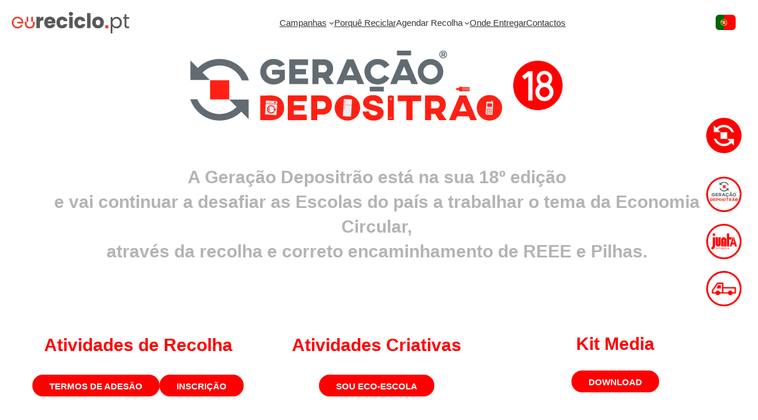

--- FILE ---
content_type: text/html; charset=UTF-8
request_url: https://eureciclo.pt/geracao-depositrao/
body_size: 84286
content:
<!DOCTYPE html>
<html lang="pt-PT">
<head>
	<meta charset="UTF-8" />
	<meta name="viewport" content="width=device-width, initial-scale=1" />
<meta name='robots' content='max-image-preview:large' />
<title>Geração Depositrão</title>
<link rel="alternate" type="application/rss+xml" title=" &raquo; Feed" href="https://eureciclo.pt/feed/" />
<link rel="alternate" type="application/rss+xml" title=" &raquo; Feed de comentários" href="https://eureciclo.pt/comments/feed/" />
<script>
window._wpemojiSettings = {"baseUrl":"https:\/\/s.w.org\/images\/core\/emoji\/14.0.0\/72x72\/","ext":".png","svgUrl":"https:\/\/s.w.org\/images\/core\/emoji\/14.0.0\/svg\/","svgExt":".svg","source":{"concatemoji":"https:\/\/eureciclo.pt\/wp-includes\/js\/wp-emoji-release.min.js?ver=6.3.1"}};
/*! This file is auto-generated */
!function(i,n){var o,s,e;function c(e){try{var t={supportTests:e,timestamp:(new Date).valueOf()};sessionStorage.setItem(o,JSON.stringify(t))}catch(e){}}function p(e,t,n){e.clearRect(0,0,e.canvas.width,e.canvas.height),e.fillText(t,0,0);var t=new Uint32Array(e.getImageData(0,0,e.canvas.width,e.canvas.height).data),r=(e.clearRect(0,0,e.canvas.width,e.canvas.height),e.fillText(n,0,0),new Uint32Array(e.getImageData(0,0,e.canvas.width,e.canvas.height).data));return t.every(function(e,t){return e===r[t]})}function u(e,t,n){switch(t){case"flag":return n(e,"\ud83c\udff3\ufe0f\u200d\u26a7\ufe0f","\ud83c\udff3\ufe0f\u200b\u26a7\ufe0f")?!1:!n(e,"\ud83c\uddfa\ud83c\uddf3","\ud83c\uddfa\u200b\ud83c\uddf3")&&!n(e,"\ud83c\udff4\udb40\udc67\udb40\udc62\udb40\udc65\udb40\udc6e\udb40\udc67\udb40\udc7f","\ud83c\udff4\u200b\udb40\udc67\u200b\udb40\udc62\u200b\udb40\udc65\u200b\udb40\udc6e\u200b\udb40\udc67\u200b\udb40\udc7f");case"emoji":return!n(e,"\ud83e\udef1\ud83c\udffb\u200d\ud83e\udef2\ud83c\udfff","\ud83e\udef1\ud83c\udffb\u200b\ud83e\udef2\ud83c\udfff")}return!1}function f(e,t,n){var r="undefined"!=typeof WorkerGlobalScope&&self instanceof WorkerGlobalScope?new OffscreenCanvas(300,150):i.createElement("canvas"),a=r.getContext("2d",{willReadFrequently:!0}),o=(a.textBaseline="top",a.font="600 32px Arial",{});return e.forEach(function(e){o[e]=t(a,e,n)}),o}function t(e){var t=i.createElement("script");t.src=e,t.defer=!0,i.head.appendChild(t)}"undefined"!=typeof Promise&&(o="wpEmojiSettingsSupports",s=["flag","emoji"],n.supports={everything:!0,everythingExceptFlag:!0},e=new Promise(function(e){i.addEventListener("DOMContentLoaded",e,{once:!0})}),new Promise(function(t){var n=function(){try{var e=JSON.parse(sessionStorage.getItem(o));if("object"==typeof e&&"number"==typeof e.timestamp&&(new Date).valueOf()<e.timestamp+604800&&"object"==typeof e.supportTests)return e.supportTests}catch(e){}return null}();if(!n){if("undefined"!=typeof Worker&&"undefined"!=typeof OffscreenCanvas&&"undefined"!=typeof URL&&URL.createObjectURL&&"undefined"!=typeof Blob)try{var e="postMessage("+f.toString()+"("+[JSON.stringify(s),u.toString(),p.toString()].join(",")+"));",r=new Blob([e],{type:"text/javascript"}),a=new Worker(URL.createObjectURL(r),{name:"wpTestEmojiSupports"});return void(a.onmessage=function(e){c(n=e.data),a.terminate(),t(n)})}catch(e){}c(n=f(s,u,p))}t(n)}).then(function(e){for(var t in e)n.supports[t]=e[t],n.supports.everything=n.supports.everything&&n.supports[t],"flag"!==t&&(n.supports.everythingExceptFlag=n.supports.everythingExceptFlag&&n.supports[t]);n.supports.everythingExceptFlag=n.supports.everythingExceptFlag&&!n.supports.flag,n.DOMReady=!1,n.readyCallback=function(){n.DOMReady=!0}}).then(function(){return e}).then(function(){var e;n.supports.everything||(n.readyCallback(),(e=n.source||{}).concatemoji?t(e.concatemoji):e.wpemoji&&e.twemoji&&(t(e.twemoji),t(e.wpemoji)))}))}((window,document),window._wpemojiSettings);
</script>
<style>
img.wp-smiley,
img.emoji {
	display: inline !important;
	border: none !important;
	box-shadow: none !important;
	height: 1em !important;
	width: 1em !important;
	margin: 0 0.07em !important;
	vertical-align: -0.1em !important;
	background: none !important;
	padding: 0 !important;
}
</style>
	<style id='wp-block-image-inline-css'>
.wp-block-image img{box-sizing:border-box;height:auto;max-width:100%;vertical-align:bottom}.wp-block-image[style*=border-radius] img,.wp-block-image[style*=border-radius]>a{border-radius:inherit}.wp-block-image.has-custom-border img{box-sizing:border-box}.wp-block-image.aligncenter{text-align:center}.wp-block-image.alignfull img,.wp-block-image.alignwide img{height:auto;width:100%}.wp-block-image .aligncenter,.wp-block-image .alignleft,.wp-block-image .alignright,.wp-block-image.aligncenter,.wp-block-image.alignleft,.wp-block-image.alignright{display:table}.wp-block-image .aligncenter>figcaption,.wp-block-image .alignleft>figcaption,.wp-block-image .alignright>figcaption,.wp-block-image.aligncenter>figcaption,.wp-block-image.alignleft>figcaption,.wp-block-image.alignright>figcaption{caption-side:bottom;display:table-caption}.wp-block-image .alignleft{float:left;margin:.5em 1em .5em 0}.wp-block-image .alignright{float:right;margin:.5em 0 .5em 1em}.wp-block-image .aligncenter{margin-left:auto;margin-right:auto}.wp-block-image figcaption{margin-bottom:1em;margin-top:.5em}.wp-block-image .is-style-rounded img,.wp-block-image.is-style-circle-mask img,.wp-block-image.is-style-rounded img{border-radius:9999px}@supports ((-webkit-mask-image:none) or (mask-image:none)) or (-webkit-mask-image:none){.wp-block-image.is-style-circle-mask img{border-radius:0;-webkit-mask-image:url('data:image/svg+xml;utf8,<svg viewBox="0 0 100 100" xmlns="http://www.w3.org/2000/svg"><circle cx="50" cy="50" r="50"/></svg>');mask-image:url('data:image/svg+xml;utf8,<svg viewBox="0 0 100 100" xmlns="http://www.w3.org/2000/svg"><circle cx="50" cy="50" r="50"/></svg>');mask-mode:alpha;-webkit-mask-position:center;mask-position:center;-webkit-mask-repeat:no-repeat;mask-repeat:no-repeat;-webkit-mask-size:contain;mask-size:contain}}.wp-block-image :where(.has-border-color){border-style:solid}.wp-block-image :where([style*=border-top-color]){border-top-style:solid}.wp-block-image :where([style*=border-right-color]){border-right-style:solid}.wp-block-image :where([style*=border-bottom-color]){border-bottom-style:solid}.wp-block-image :where([style*=border-left-color]){border-left-style:solid}.wp-block-image :where([style*=border-width]){border-style:solid}.wp-block-image :where([style*=border-top-width]){border-top-style:solid}.wp-block-image :where([style*=border-right-width]){border-right-style:solid}.wp-block-image :where([style*=border-bottom-width]){border-bottom-style:solid}.wp-block-image :where([style*=border-left-width]){border-left-style:solid}.wp-block-image figure{margin:0}.wp-lightbox-container .img-container{position:relative}.wp-lightbox-container button{background:none;border:none;cursor:zoom-in;height:100%;position:absolute;width:100%;z-index:100}.wp-lightbox-container button:focus-visible{outline:5px auto #212121;outline:5px auto -webkit-focus-ring-color;outline-offset:5px}.wp-lightbox-overlay{height:100vh;left:0;overflow:hidden;position:fixed;top:0;visibility:hidden;width:100vw;z-index:100000}.wp-lightbox-overlay .close-button{cursor:pointer;padding:0;position:absolute;right:12.5px;top:12.5px;z-index:5000000}.wp-lightbox-overlay .wp-block-image{align-items:center;box-sizing:border-box;display:flex;flex-direction:column;height:100%;justify-content:center;position:absolute;width:100%;z-index:3000000}.wp-lightbox-overlay .wp-block-image figcaption{display:none}.wp-lightbox-overlay .wp-block-image img{max-height:100%;max-width:100%;width:auto}.wp-lightbox-overlay button{background:none;border:none}.wp-lightbox-overlay .scrim{background-color:#fff;height:100%;opacity:.9;position:absolute;width:100%;z-index:2000000}.wp-lightbox-overlay.fade.active{animation:turn-on-visibility .25s both;visibility:visible}.wp-lightbox-overlay.fade.active img{animation:turn-on-visibility .3s both}.wp-lightbox-overlay.fade.hideanimationenabled:not(.active){animation:turn-off-visibility .3s both}.wp-lightbox-overlay.fade.hideanimationenabled:not(.active) img{animation:turn-off-visibility .25s both}.wp-lightbox-overlay.zoom img{height:var(--lightbox-image-max-height);position:absolute;transform-origin:top left;width:var(--lightbox-image-max-width)}.wp-lightbox-overlay.zoom.active{opacity:1;visibility:visible}.wp-lightbox-overlay.zoom.active .wp-block-image img{animation:lightbox-zoom-in .4s forwards}@media (prefers-reduced-motion){.wp-lightbox-overlay.zoom.active .wp-block-image img{animation:turn-on-visibility .4s both}}.wp-lightbox-overlay.zoom.active .scrim{animation:turn-on-visibility .4s forwards}.wp-lightbox-overlay.zoom.hideanimationenabled:not(.active) .wp-block-image img{animation:lightbox-zoom-out .4s forwards}@media (prefers-reduced-motion){.wp-lightbox-overlay.zoom.hideanimationenabled:not(.active) .wp-block-image img{animation:turn-off-visibility .4s both}}.wp-lightbox-overlay.zoom.hideanimationenabled:not(.active) .scrim{animation:turn-off-visibility .4s forwards}html.has-lightbox-open{overflow:hidden}@keyframes turn-on-visibility{0%{opacity:0}to{opacity:1}}@keyframes turn-off-visibility{0%{opacity:1;visibility:visible}99%{opacity:0;visibility:visible}to{opacity:0;visibility:hidden}}@keyframes lightbox-zoom-in{0%{left:var(--lightbox-initial-left-position);top:var(--lightbox-initial-top-position);transform:scale(var(--lightbox-scale-width),var(--lightbox-scale-height))}to{left:var(--lightbox-target-left-position);top:var(--lightbox-target-top-position);transform:scale(1)}}@keyframes lightbox-zoom-out{0%{left:var(--lightbox-target-left-position);top:var(--lightbox-target-top-position);transform:scale(1);visibility:visible}99%{visibility:visible}to{left:var(--lightbox-initial-left-position);top:var(--lightbox-initial-top-position);transform:scale(var(--lightbox-scale-width),var(--lightbox-scale-height))}}
</style>
<style id='wp-block-navigation-link-inline-css'>
.wp-block-navigation .wp-block-navigation-item__label{overflow-wrap:break-word;word-break:normal}.wp-block-navigation .wp-block-navigation-item__description{display:none}
</style>
<link rel='stylesheet' id='wp-block-navigation-css' href='https://eureciclo.pt/wp-includes/blocks/navigation/style.min.css?ver=6.3.1' media='all' />
<style id='wp-block-navigation-inline-css'>
.wp-block-navigation{font-size: var(--wp--preset--font-size--small);}
.wp-block-navigation a:where(:not(.wp-element-button)){color: inherit;text-decoration: none;}
.wp-block-navigation a:where(:not(.wp-element-button)):hover{text-decoration: underline;}
.wp-block-navigation a:where(:not(.wp-element-button)):focus{text-decoration: underline dashed;}
.wp-block-navigation a:where(:not(.wp-element-button)):active{text-decoration: none;}
</style>
<style id='wp-block-group-inline-css'>
.wp-block-group{box-sizing:border-box}
</style>
<style id='wp-block-post-title-inline-css'>
.wp-block-post-title{box-sizing:border-box;word-break:break-word}.wp-block-post-title a{display:inline-block}
.wp-block-post-title{font-weight: 400;margin-top: 1.25rem;margin-bottom: 1.25rem;}
.wp-block-post-title a:where(:not(.wp-element-button)){text-decoration: none;}
.wp-block-post-title a:where(:not(.wp-element-button)):hover{text-decoration: underline;}
.wp-block-post-title a:where(:not(.wp-element-button)):focus{text-decoration: underline dashed;}
.wp-block-post-title a:where(:not(.wp-element-button)):active{color: var(--wp--preset--color--secondary);text-decoration: none;}
</style>
<style id='wp-block-spacer-inline-css'>
.wp-block-spacer{clear:both}
</style>
<style id='wp-block-heading-inline-css'>
h1.has-background,h2.has-background,h3.has-background,h4.has-background,h5.has-background,h6.has-background{padding:1.25em 2.375em}
</style>
<style id='wp-block-button-inline-css'>
.wp-block-button__link{box-sizing:border-box;cursor:pointer;display:inline-block;text-align:center;word-break:break-word}.wp-block-button__link.aligncenter{text-align:center}.wp-block-button__link.alignright{text-align:right}:where(.wp-block-button__link){border-radius:9999px;box-shadow:none;padding:calc(.667em + 2px) calc(1.333em + 2px);text-decoration:none}.wp-block-button[style*=text-decoration] .wp-block-button__link{text-decoration:inherit}.wp-block-buttons>.wp-block-button.has-custom-width{max-width:none}.wp-block-buttons>.wp-block-button.has-custom-width .wp-block-button__link{width:100%}.wp-block-buttons>.wp-block-button.has-custom-font-size .wp-block-button__link{font-size:inherit}.wp-block-buttons>.wp-block-button.wp-block-button__width-25{width:calc(25% - var(--wp--style--block-gap, .5em)*.75)}.wp-block-buttons>.wp-block-button.wp-block-button__width-50{width:calc(50% - var(--wp--style--block-gap, .5em)*.5)}.wp-block-buttons>.wp-block-button.wp-block-button__width-75{width:calc(75% - var(--wp--style--block-gap, .5em)*.25)}.wp-block-buttons>.wp-block-button.wp-block-button__width-100{flex-basis:100%;width:100%}.wp-block-buttons.is-vertical>.wp-block-button.wp-block-button__width-25{width:25%}.wp-block-buttons.is-vertical>.wp-block-button.wp-block-button__width-50{width:50%}.wp-block-buttons.is-vertical>.wp-block-button.wp-block-button__width-75{width:75%}.wp-block-button.is-style-squared,.wp-block-button__link.wp-block-button.is-style-squared{border-radius:0}.wp-block-button.no-border-radius,.wp-block-button__link.no-border-radius{border-radius:0!important}.wp-block-button .wp-block-button__link.is-style-outline,.wp-block-button.is-style-outline>.wp-block-button__link{border:2px solid;padding:.667em 1.333em}.wp-block-button .wp-block-button__link.is-style-outline:not(.has-text-color),.wp-block-button.is-style-outline>.wp-block-button__link:not(.has-text-color){color:currentColor}.wp-block-button .wp-block-button__link.is-style-outline:not(.has-background),.wp-block-button.is-style-outline>.wp-block-button__link:not(.has-background){background-color:transparent;background-image:none}.wp-block-button .wp-block-button__link:where(.has-border-color){border-width:initial}.wp-block-button .wp-block-button__link:where([style*=border-top-color]){border-top-width:medium}.wp-block-button .wp-block-button__link:where([style*=border-right-color]){border-right-width:medium}.wp-block-button .wp-block-button__link:where([style*=border-bottom-color]){border-bottom-width:medium}.wp-block-button .wp-block-button__link:where([style*=border-left-color]){border-left-width:medium}.wp-block-button .wp-block-button__link:where([style*=border-style]){border-width:initial}.wp-block-button .wp-block-button__link:where([style*=border-top-style]){border-top-width:medium}.wp-block-button .wp-block-button__link:where([style*=border-right-style]){border-right-width:medium}.wp-block-button .wp-block-button__link:where([style*=border-bottom-style]){border-bottom-width:medium}.wp-block-button .wp-block-button__link:where([style*=border-left-style]){border-left-width:medium}
</style>
<style id='wp-block-buttons-inline-css'>
.wp-block-buttons.is-vertical{flex-direction:column}.wp-block-buttons.is-vertical>.wp-block-button:last-child{margin-bottom:0}.wp-block-buttons>.wp-block-button{display:inline-block;margin:0}.wp-block-buttons.is-content-justification-left{justify-content:flex-start}.wp-block-buttons.is-content-justification-left.is-vertical{align-items:flex-start}.wp-block-buttons.is-content-justification-center{justify-content:center}.wp-block-buttons.is-content-justification-center.is-vertical{align-items:center}.wp-block-buttons.is-content-justification-right{justify-content:flex-end}.wp-block-buttons.is-content-justification-right.is-vertical{align-items:flex-end}.wp-block-buttons.is-content-justification-space-between{justify-content:space-between}.wp-block-buttons.aligncenter{text-align:center}.wp-block-buttons:not(.is-content-justification-space-between,.is-content-justification-right,.is-content-justification-left,.is-content-justification-center) .wp-block-button.aligncenter{margin-left:auto;margin-right:auto;width:100%}.wp-block-buttons[style*=text-decoration] .wp-block-button,.wp-block-buttons[style*=text-decoration] .wp-block-button__link{text-decoration:inherit}.wp-block-buttons.has-custom-font-size .wp-block-button__link{font-size:inherit}.wp-block-button.aligncenter{text-align:center}
</style>
<style id='wp-block-columns-inline-css'>
.wp-block-columns{align-items:normal!important;box-sizing:border-box;display:flex;flex-wrap:wrap!important}@media (min-width:782px){.wp-block-columns{flex-wrap:nowrap!important}}.wp-block-columns.are-vertically-aligned-top{align-items:flex-start}.wp-block-columns.are-vertically-aligned-center{align-items:center}.wp-block-columns.are-vertically-aligned-bottom{align-items:flex-end}@media (max-width:781px){.wp-block-columns:not(.is-not-stacked-on-mobile)>.wp-block-column{flex-basis:100%!important}}@media (min-width:782px){.wp-block-columns:not(.is-not-stacked-on-mobile)>.wp-block-column{flex-basis:0;flex-grow:1}.wp-block-columns:not(.is-not-stacked-on-mobile)>.wp-block-column[style*=flex-basis]{flex-grow:0}}.wp-block-columns.is-not-stacked-on-mobile{flex-wrap:nowrap!important}.wp-block-columns.is-not-stacked-on-mobile>.wp-block-column{flex-basis:0;flex-grow:1}.wp-block-columns.is-not-stacked-on-mobile>.wp-block-column[style*=flex-basis]{flex-grow:0}:where(.wp-block-columns){margin-bottom:1.75em}:where(.wp-block-columns.has-background){padding:1.25em 2.375em}.wp-block-column{flex-grow:1;min-width:0;overflow-wrap:break-word;word-break:break-word}.wp-block-column.is-vertically-aligned-top{align-self:flex-start}.wp-block-column.is-vertically-aligned-center{align-self:center}.wp-block-column.is-vertically-aligned-bottom{align-self:flex-end}.wp-block-column.is-vertically-aligned-bottom,.wp-block-column.is-vertically-aligned-center,.wp-block-column.is-vertically-aligned-top{width:100%}
</style>
<style id='wp-block-paragraph-inline-css'>
.is-small-text{font-size:.875em}.is-regular-text{font-size:1em}.is-large-text{font-size:2.25em}.is-larger-text{font-size:3em}.has-drop-cap:not(:focus):first-letter{float:left;font-size:8.4em;font-style:normal;font-weight:100;line-height:.68;margin:.05em .1em 0 0;text-transform:uppercase}body.rtl .has-drop-cap:not(:focus):first-letter{float:none;margin-left:.1em}p.has-drop-cap.has-background{overflow:hidden}p.has-background{padding:1.25em 2.375em}:where(p.has-text-color:not(.has-link-color)) a{color:inherit}
</style>
<style id='wp-block-list-inline-css'>
ol,ul{box-sizing:border-box}ol.has-background,ul.has-background{padding:1.25em 2.375em}
</style>
<style id='wp-block-post-content-inline-css'>
.wp-block-post-content a:where(:not(.wp-element-button)){color: var(--wp--preset--color--secondary);}
</style>
<style id='wp-block-library-inline-css'>
:root{--wp-admin-theme-color:#007cba;--wp-admin-theme-color--rgb:0,124,186;--wp-admin-theme-color-darker-10:#006ba1;--wp-admin-theme-color-darker-10--rgb:0,107,161;--wp-admin-theme-color-darker-20:#005a87;--wp-admin-theme-color-darker-20--rgb:0,90,135;--wp-admin-border-width-focus:2px;--wp-block-synced-color:#7a00df;--wp-block-synced-color--rgb:122,0,223}@media (min-resolution:192dpi){:root{--wp-admin-border-width-focus:1.5px}}.wp-element-button{cursor:pointer}:root{--wp--preset--font-size--normal:16px;--wp--preset--font-size--huge:42px}:root .has-very-light-gray-background-color{background-color:#eee}:root .has-very-dark-gray-background-color{background-color:#313131}:root .has-very-light-gray-color{color:#eee}:root .has-very-dark-gray-color{color:#313131}:root .has-vivid-green-cyan-to-vivid-cyan-blue-gradient-background{background:linear-gradient(135deg,#00d084,#0693e3)}:root .has-purple-crush-gradient-background{background:linear-gradient(135deg,#34e2e4,#4721fb 50%,#ab1dfe)}:root .has-hazy-dawn-gradient-background{background:linear-gradient(135deg,#faaca8,#dad0ec)}:root .has-subdued-olive-gradient-background{background:linear-gradient(135deg,#fafae1,#67a671)}:root .has-atomic-cream-gradient-background{background:linear-gradient(135deg,#fdd79a,#004a59)}:root .has-nightshade-gradient-background{background:linear-gradient(135deg,#330968,#31cdcf)}:root .has-midnight-gradient-background{background:linear-gradient(135deg,#020381,#2874fc)}.has-regular-font-size{font-size:1em}.has-larger-font-size{font-size:2.625em}.has-normal-font-size{font-size:var(--wp--preset--font-size--normal)}.has-huge-font-size{font-size:var(--wp--preset--font-size--huge)}.has-text-align-center{text-align:center}.has-text-align-left{text-align:left}.has-text-align-right{text-align:right}#end-resizable-editor-section{display:none}.aligncenter{clear:both}.items-justified-left{justify-content:flex-start}.items-justified-center{justify-content:center}.items-justified-right{justify-content:flex-end}.items-justified-space-between{justify-content:space-between}.screen-reader-text{clip:rect(1px,1px,1px,1px);word-wrap:normal!important;border:0;-webkit-clip-path:inset(50%);clip-path:inset(50%);height:1px;margin:-1px;overflow:hidden;padding:0;position:absolute;width:1px}.screen-reader-text:focus{clip:auto!important;background-color:#ddd;-webkit-clip-path:none;clip-path:none;color:#444;display:block;font-size:1em;height:auto;left:5px;line-height:normal;padding:15px 23px 14px;text-decoration:none;top:5px;width:auto;z-index:100000}html :where(.has-border-color){border-style:solid}html :where([style*=border-top-color]){border-top-style:solid}html :where([style*=border-right-color]){border-right-style:solid}html :where([style*=border-bottom-color]){border-bottom-style:solid}html :where([style*=border-left-color]){border-left-style:solid}html :where([style*=border-width]){border-style:solid}html :where([style*=border-top-width]){border-top-style:solid}html :where([style*=border-right-width]){border-right-style:solid}html :where([style*=border-bottom-width]){border-bottom-style:solid}html :where([style*=border-left-width]){border-left-style:solid}html :where(img[class*=wp-image-]){height:auto;max-width:100%}:where(figure){margin:0 0 1em}html :where(.is-position-sticky){--wp-admin--admin-bar--position-offset:var(--wp-admin--admin-bar--height,0px)}@media screen and (max-width:600px){html :where(.is-position-sticky){--wp-admin--admin-bar--position-offset:0px}}
</style>
<style id='global-styles-inline-css'>
body{--wp--preset--color--black: #000000;--wp--preset--color--cyan-bluish-gray: #abb8c3;--wp--preset--color--white: #ffffff;--wp--preset--color--pale-pink: #f78da7;--wp--preset--color--vivid-red: #cf2e2e;--wp--preset--color--luminous-vivid-orange: #ff6900;--wp--preset--color--luminous-vivid-amber: #fcb900;--wp--preset--color--light-green-cyan: #7bdcb5;--wp--preset--color--vivid-green-cyan: #00d084;--wp--preset--color--pale-cyan-blue: #8ed1fc;--wp--preset--color--vivid-cyan-blue: #0693e3;--wp--preset--color--vivid-purple: #9b51e0;--wp--preset--color--base: #ffffff;--wp--preset--color--contrast: #363636;--wp--preset--color--primary: #FF0000;--wp--preset--color--secondary: #FF0000;--wp--preset--color--tertiary: #F6F6F6;--wp--preset--gradient--vivid-cyan-blue-to-vivid-purple: linear-gradient(135deg,rgba(6,147,227,1) 0%,rgb(155,81,224) 100%);--wp--preset--gradient--light-green-cyan-to-vivid-green-cyan: linear-gradient(135deg,rgb(122,220,180) 0%,rgb(0,208,130) 100%);--wp--preset--gradient--luminous-vivid-amber-to-luminous-vivid-orange: linear-gradient(135deg,rgba(252,185,0,1) 0%,rgba(255,105,0,1) 100%);--wp--preset--gradient--luminous-vivid-orange-to-vivid-red: linear-gradient(135deg,rgba(255,105,0,1) 0%,rgb(207,46,46) 100%);--wp--preset--gradient--very-light-gray-to-cyan-bluish-gray: linear-gradient(135deg,rgb(238,238,238) 0%,rgb(169,184,195) 100%);--wp--preset--gradient--cool-to-warm-spectrum: linear-gradient(135deg,rgb(74,234,220) 0%,rgb(151,120,209) 20%,rgb(207,42,186) 40%,rgb(238,44,130) 60%,rgb(251,105,98) 80%,rgb(254,248,76) 100%);--wp--preset--gradient--blush-light-purple: linear-gradient(135deg,rgb(255,206,236) 0%,rgb(152,150,240) 100%);--wp--preset--gradient--blush-bordeaux: linear-gradient(135deg,rgb(254,205,165) 0%,rgb(254,45,45) 50%,rgb(107,0,62) 100%);--wp--preset--gradient--luminous-dusk: linear-gradient(135deg,rgb(255,203,112) 0%,rgb(199,81,192) 50%,rgb(65,88,208) 100%);--wp--preset--gradient--pale-ocean: linear-gradient(135deg,rgb(255,245,203) 0%,rgb(182,227,212) 50%,rgb(51,167,181) 100%);--wp--preset--gradient--electric-grass: linear-gradient(135deg,rgb(202,248,128) 0%,rgb(113,206,126) 100%);--wp--preset--gradient--midnight: linear-gradient(135deg,rgb(2,3,129) 0%,rgb(40,116,252) 100%);--wp--preset--font-size--small: clamp(0.875rem, 0.875rem + ((1vw - 0.2rem) * 0.227), 1rem);--wp--preset--font-size--medium: clamp(1rem, 1rem + ((1vw - 0.2rem) * 0.227), 1.125rem);--wp--preset--font-size--large: clamp(1.75rem, 1.75rem + ((1vw - 0.2rem) * 0.227), 1.875rem);--wp--preset--font-size--x-large: 2.25rem;--wp--preset--font-size--xx-large: clamp(4rem, 4rem + ((1vw - 0.2rem) * 10.909), 10rem);--wp--preset--font-family--dm-sans: "DM Sans", sans-serif;--wp--preset--font-family--ibm-plex-mono: 'IBM Plex Mono', monospace;--wp--preset--font-family--inter: "Inter", sans-serif;--wp--preset--font-family--system-font: -apple-system,BlinkMacSystemFont,"Segoe UI",Roboto,Oxygen-Sans,Ubuntu,Cantarell,"Helvetica Neue",sans-serif;--wp--preset--font-family--source-serif-pro: "Source Serif Pro", serif;--wp--preset--spacing--30: clamp(1.5rem, 5vw, 2rem);--wp--preset--spacing--40: clamp(1.8rem, 1.8rem + ((1vw - 0.48rem) * 2.885), 3rem);--wp--preset--spacing--50: clamp(2.5rem, 8vw, 4.5rem);--wp--preset--spacing--60: clamp(3.75rem, 10vw, 7rem);--wp--preset--spacing--70: clamp(5rem, 5.25rem + ((1vw - 0.48rem) * 9.096), 8rem);--wp--preset--spacing--80: clamp(7rem, 14vw, 11rem);--wp--preset--shadow--natural: 6px 6px 9px rgba(0, 0, 0, 0.2);--wp--preset--shadow--deep: 12px 12px 50px rgba(0, 0, 0, 0.4);--wp--preset--shadow--sharp: 6px 6px 0px rgba(0, 0, 0, 0.2);--wp--preset--shadow--outlined: 6px 6px 0px -3px rgba(255, 255, 255, 1), 6px 6px rgba(0, 0, 0, 1);--wp--preset--shadow--crisp: 6px 6px 0px rgba(0, 0, 0, 1);}body { margin: 0;--wp--style--global--content-size: 650px;--wp--style--global--wide-size: 1200px; }.wp-site-blocks { padding-top: var(--wp--style--root--padding-top); padding-bottom: var(--wp--style--root--padding-bottom); }.has-global-padding { padding-right: var(--wp--style--root--padding-right); padding-left: var(--wp--style--root--padding-left); }.has-global-padding :where(.has-global-padding) { padding-right: 0; padding-left: 0; }.has-global-padding > .alignfull { margin-right: calc(var(--wp--style--root--padding-right) * -1); margin-left: calc(var(--wp--style--root--padding-left) * -1); }.has-global-padding :where(.has-global-padding) > .alignfull { margin-right: 0; margin-left: 0; }.has-global-padding > .alignfull:where(:not(.has-global-padding)) > :where([class*="wp-block-"]:not(.alignfull):not([class*="__"]),p,h1,h2,h3,h4,h5,h6,ul,ol) { padding-right: var(--wp--style--root--padding-right); padding-left: var(--wp--style--root--padding-left); }.has-global-padding :where(.has-global-padding) > .alignfull:where(:not(.has-global-padding)) > :where([class*="wp-block-"]:not(.alignfull):not([class*="__"]),p,h1,h2,h3,h4,h5,h6,ul,ol) { padding-right: 0; padding-left: 0; }.wp-site-blocks > .alignleft { float: left; margin-right: 2em; }.wp-site-blocks > .alignright { float: right; margin-left: 2em; }.wp-site-blocks > .aligncenter { justify-content: center; margin-left: auto; margin-right: auto; }:where(.wp-site-blocks) > * { margin-block-start: 1.5rem; margin-block-end: 0; }:where(.wp-site-blocks) > :first-child:first-child { margin-block-start: 0; }:where(.wp-site-blocks) > :last-child:last-child { margin-block-end: 0; }body { --wp--style--block-gap: 1.5rem; }:where(body .is-layout-flow)  > :first-child:first-child{margin-block-start: 0;}:where(body .is-layout-flow)  > :last-child:last-child{margin-block-end: 0;}:where(body .is-layout-flow)  > *{margin-block-start: 1.5rem;margin-block-end: 0;}:where(body .is-layout-constrained)  > :first-child:first-child{margin-block-start: 0;}:where(body .is-layout-constrained)  > :last-child:last-child{margin-block-end: 0;}:where(body .is-layout-constrained)  > *{margin-block-start: 1.5rem;margin-block-end: 0;}:where(body .is-layout-flex) {gap: 1.5rem;}:where(body .is-layout-grid) {gap: 1.5rem;}body .is-layout-flow > .alignleft{float: left;margin-inline-start: 0;margin-inline-end: 2em;}body .is-layout-flow > .alignright{float: right;margin-inline-start: 2em;margin-inline-end: 0;}body .is-layout-flow > .aligncenter{margin-left: auto !important;margin-right: auto !important;}body .is-layout-constrained > .alignleft{float: left;margin-inline-start: 0;margin-inline-end: 2em;}body .is-layout-constrained > .alignright{float: right;margin-inline-start: 2em;margin-inline-end: 0;}body .is-layout-constrained > .aligncenter{margin-left: auto !important;margin-right: auto !important;}body .is-layout-constrained > :where(:not(.alignleft):not(.alignright):not(.alignfull)){max-width: var(--wp--style--global--content-size);margin-left: auto !important;margin-right: auto !important;}body .is-layout-constrained > .alignwide{max-width: var(--wp--style--global--wide-size);}body .is-layout-flex{display: flex;}body .is-layout-flex{flex-wrap: wrap;align-items: center;}body .is-layout-flex > *{margin: 0;}body .is-layout-grid{display: grid;}body .is-layout-grid > *{margin: 0;}body{background-color: var(--wp--preset--color--base);color: var(--wp--preset--color--contrast);font-family: var(--wp--preset--font-family--system-font);font-size: var(--wp--preset--font-size--medium);line-height: 1.6;--wp--style--root--padding-top: var(--wp--preset--spacing--40);--wp--style--root--padding-right: var(--wp--preset--spacing--30);--wp--style--root--padding-bottom: var(--wp--preset--spacing--40);--wp--style--root--padding-left: var(--wp--preset--spacing--30);}a:where(:not(.wp-element-button)){color: var(--wp--preset--color--contrast);text-decoration: underline;}a:where(:not(.wp-element-button)):hover{text-decoration: none;}a:where(:not(.wp-element-button)):focus{text-decoration: underline dashed;}a:where(:not(.wp-element-button)):active{color: var(--wp--preset--color--secondary);text-decoration: none;}h1, h2, h3, h4, h5, h6{font-weight: 400;line-height: 1.4;}h1{font-size: clamp(2.032rem, 2.032rem + ((1vw - 0.2rem) * 2.896), 3.625rem);line-height: 1.2;}h2{font-size: clamp(2.625rem, calc(2.625rem + ((1vw - 0.48rem) * 8.4135)), 3.25rem);line-height: 1.2;}h3{font-size: var(--wp--preset--font-size--x-large);}h4{font-size: var(--wp--preset--font-size--large);}h5{font-size: var(--wp--preset--font-size--medium);font-weight: 700;text-transform: uppercase;}h6{font-size: var(--wp--preset--font-size--medium);text-transform: uppercase;}.wp-element-button, .wp-block-button__link{background-color: var(--wp--preset--color--primary);border-radius: 0;border-width: 0;color: var(--wp--preset--color--contrast);font-family: inherit;font-size: inherit;line-height: inherit;padding: calc(0.667em + 2px) calc(1.333em + 2px);text-decoration: none;}.wp-element-button:visited, .wp-block-button__link:visited{color: var(--wp--preset--color--contrast);}.wp-element-button:hover, .wp-block-button__link:hover{background-color: var(--wp--preset--color--contrast);color: var(--wp--preset--color--base);}.wp-element-button:focus, .wp-block-button__link:focus{background-color: var(--wp--preset--color--contrast);color: var(--wp--preset--color--base);}.wp-element-button:active, .wp-block-button__link:active{background-color: var(--wp--preset--color--secondary);color: var(--wp--preset--color--base);}.has-black-color{color: var(--wp--preset--color--black) !important;}.has-cyan-bluish-gray-color{color: var(--wp--preset--color--cyan-bluish-gray) !important;}.has-white-color{color: var(--wp--preset--color--white) !important;}.has-pale-pink-color{color: var(--wp--preset--color--pale-pink) !important;}.has-vivid-red-color{color: var(--wp--preset--color--vivid-red) !important;}.has-luminous-vivid-orange-color{color: var(--wp--preset--color--luminous-vivid-orange) !important;}.has-luminous-vivid-amber-color{color: var(--wp--preset--color--luminous-vivid-amber) !important;}.has-light-green-cyan-color{color: var(--wp--preset--color--light-green-cyan) !important;}.has-vivid-green-cyan-color{color: var(--wp--preset--color--vivid-green-cyan) !important;}.has-pale-cyan-blue-color{color: var(--wp--preset--color--pale-cyan-blue) !important;}.has-vivid-cyan-blue-color{color: var(--wp--preset--color--vivid-cyan-blue) !important;}.has-vivid-purple-color{color: var(--wp--preset--color--vivid-purple) !important;}.has-base-color{color: var(--wp--preset--color--base) !important;}.has-contrast-color{color: var(--wp--preset--color--contrast) !important;}.has-primary-color{color: var(--wp--preset--color--primary) !important;}.has-secondary-color{color: var(--wp--preset--color--secondary) !important;}.has-tertiary-color{color: var(--wp--preset--color--tertiary) !important;}.has-black-background-color{background-color: var(--wp--preset--color--black) !important;}.has-cyan-bluish-gray-background-color{background-color: var(--wp--preset--color--cyan-bluish-gray) !important;}.has-white-background-color{background-color: var(--wp--preset--color--white) !important;}.has-pale-pink-background-color{background-color: var(--wp--preset--color--pale-pink) !important;}.has-vivid-red-background-color{background-color: var(--wp--preset--color--vivid-red) !important;}.has-luminous-vivid-orange-background-color{background-color: var(--wp--preset--color--luminous-vivid-orange) !important;}.has-luminous-vivid-amber-background-color{background-color: var(--wp--preset--color--luminous-vivid-amber) !important;}.has-light-green-cyan-background-color{background-color: var(--wp--preset--color--light-green-cyan) !important;}.has-vivid-green-cyan-background-color{background-color: var(--wp--preset--color--vivid-green-cyan) !important;}.has-pale-cyan-blue-background-color{background-color: var(--wp--preset--color--pale-cyan-blue) !important;}.has-vivid-cyan-blue-background-color{background-color: var(--wp--preset--color--vivid-cyan-blue) !important;}.has-vivid-purple-background-color{background-color: var(--wp--preset--color--vivid-purple) !important;}.has-base-background-color{background-color: var(--wp--preset--color--base) !important;}.has-contrast-background-color{background-color: var(--wp--preset--color--contrast) !important;}.has-primary-background-color{background-color: var(--wp--preset--color--primary) !important;}.has-secondary-background-color{background-color: var(--wp--preset--color--secondary) !important;}.has-tertiary-background-color{background-color: var(--wp--preset--color--tertiary) !important;}.has-black-border-color{border-color: var(--wp--preset--color--black) !important;}.has-cyan-bluish-gray-border-color{border-color: var(--wp--preset--color--cyan-bluish-gray) !important;}.has-white-border-color{border-color: var(--wp--preset--color--white) !important;}.has-pale-pink-border-color{border-color: var(--wp--preset--color--pale-pink) !important;}.has-vivid-red-border-color{border-color: var(--wp--preset--color--vivid-red) !important;}.has-luminous-vivid-orange-border-color{border-color: var(--wp--preset--color--luminous-vivid-orange) !important;}.has-luminous-vivid-amber-border-color{border-color: var(--wp--preset--color--luminous-vivid-amber) !important;}.has-light-green-cyan-border-color{border-color: var(--wp--preset--color--light-green-cyan) !important;}.has-vivid-green-cyan-border-color{border-color: var(--wp--preset--color--vivid-green-cyan) !important;}.has-pale-cyan-blue-border-color{border-color: var(--wp--preset--color--pale-cyan-blue) !important;}.has-vivid-cyan-blue-border-color{border-color: var(--wp--preset--color--vivid-cyan-blue) !important;}.has-vivid-purple-border-color{border-color: var(--wp--preset--color--vivid-purple) !important;}.has-base-border-color{border-color: var(--wp--preset--color--base) !important;}.has-contrast-border-color{border-color: var(--wp--preset--color--contrast) !important;}.has-primary-border-color{border-color: var(--wp--preset--color--primary) !important;}.has-secondary-border-color{border-color: var(--wp--preset--color--secondary) !important;}.has-tertiary-border-color{border-color: var(--wp--preset--color--tertiary) !important;}.has-vivid-cyan-blue-to-vivid-purple-gradient-background{background: var(--wp--preset--gradient--vivid-cyan-blue-to-vivid-purple) !important;}.has-light-green-cyan-to-vivid-green-cyan-gradient-background{background: var(--wp--preset--gradient--light-green-cyan-to-vivid-green-cyan) !important;}.has-luminous-vivid-amber-to-luminous-vivid-orange-gradient-background{background: var(--wp--preset--gradient--luminous-vivid-amber-to-luminous-vivid-orange) !important;}.has-luminous-vivid-orange-to-vivid-red-gradient-background{background: var(--wp--preset--gradient--luminous-vivid-orange-to-vivid-red) !important;}.has-very-light-gray-to-cyan-bluish-gray-gradient-background{background: var(--wp--preset--gradient--very-light-gray-to-cyan-bluish-gray) !important;}.has-cool-to-warm-spectrum-gradient-background{background: var(--wp--preset--gradient--cool-to-warm-spectrum) !important;}.has-blush-light-purple-gradient-background{background: var(--wp--preset--gradient--blush-light-purple) !important;}.has-blush-bordeaux-gradient-background{background: var(--wp--preset--gradient--blush-bordeaux) !important;}.has-luminous-dusk-gradient-background{background: var(--wp--preset--gradient--luminous-dusk) !important;}.has-pale-ocean-gradient-background{background: var(--wp--preset--gradient--pale-ocean) !important;}.has-electric-grass-gradient-background{background: var(--wp--preset--gradient--electric-grass) !important;}.has-midnight-gradient-background{background: var(--wp--preset--gradient--midnight) !important;}.has-small-font-size{font-size: var(--wp--preset--font-size--small) !important;}.has-medium-font-size{font-size: var(--wp--preset--font-size--medium) !important;}.has-large-font-size{font-size: var(--wp--preset--font-size--large) !important;}.has-x-large-font-size{font-size: var(--wp--preset--font-size--x-large) !important;}.has-xx-large-font-size{font-size: var(--wp--preset--font-size--xx-large) !important;}.has-dm-sans-font-family{font-family: var(--wp--preset--font-family--dm-sans) !important;}.has-ibm-plex-mono-font-family{font-family: var(--wp--preset--font-family--ibm-plex-mono) !important;}.has-inter-font-family{font-family: var(--wp--preset--font-family--inter) !important;}.has-system-font-font-family{font-family: var(--wp--preset--font-family--system-font) !important;}.has-source-serif-pro-font-family{font-family: var(--wp--preset--font-family--source-serif-pro) !important;}
.wp-block-separator{}.wp-block-separator:not(.is-style-wide):not(.is-style-dots):not(.alignwide):not(.alignfull){width: 100px}
</style>
<style id='core-block-supports-inline-css'>
.wp-container-2.wp-container-2{justify-content:flex-end;}.wp-container-3.wp-container-3{flex-wrap:nowrap;justify-content:space-between;}.wp-container-30.wp-container-30{flex-wrap:nowrap;gap:var(--wp--preset--spacing--50) var(--wp--preset--spacing--50);}.wp-container-36.wp-container-36 > :where(:not(.alignleft):not(.alignright):not(.alignfull)){max-width:1200px;margin-left:auto !important;margin-right:auto !important;}.wp-container-36.wp-container-36 > .alignwide{max-width:1200px;}.wp-container-36.wp-container-36 .alignfull{max-width:none;}.wp-container-38.wp-container-38{justify-content:space-between;}.wp-container-42.wp-container-42{flex-direction:column;align-items:center;}.wp-container-6.wp-container-6,.wp-container-23.wp-container-23{justify-content:center;}.wp-container-12.wp-container-12,.wp-container-14.wp-container-14,.wp-container-18.wp-container-18,.wp-container-22.wp-container-22,.wp-container-32.wp-container-32,.wp-container-35.wp-container-35,.wp-container-41.wp-container-41{flex-wrap:nowrap;}
</style>
<link rel='stylesheet' id='agile-store-locator-init-css' href='https://eureciclo.pt/wp-content/plugins/agile-store-locator/public/css/init.css?ver=4.8.27' media='all' />
<link rel='stylesheet' id='trp-language-switcher-style-css' href='https://eureciclo.pt/wp-content/plugins/translatepress-multilingual/assets/css/trp-language-switcher.css?ver=3.0.1' media='all' />
<style id='wp-webfonts-inline-css'>
@font-face{font-family:"DM Sans";font-style:normal;font-weight:400;font-display:fallback;src:url('https://eureciclo.pt/wp-content/themes/twentytwentythree/assets/fonts/dm-sans/DMSans-Regular.woff2') format('woff2');font-stretch:normal;}@font-face{font-family:"DM Sans";font-style:italic;font-weight:400;font-display:fallback;src:url('https://eureciclo.pt/wp-content/themes/twentytwentythree/assets/fonts/dm-sans/DMSans-Regular-Italic.woff2') format('woff2');font-stretch:normal;}@font-face{font-family:"DM Sans";font-style:normal;font-weight:700;font-display:fallback;src:url('https://eureciclo.pt/wp-content/themes/twentytwentythree/assets/fonts/dm-sans/DMSans-Bold.woff2') format('woff2');font-stretch:normal;}@font-face{font-family:"DM Sans";font-style:italic;font-weight:700;font-display:fallback;src:url('https://eureciclo.pt/wp-content/themes/twentytwentythree/assets/fonts/dm-sans/DMSans-Bold-Italic.woff2') format('woff2');font-stretch:normal;}@font-face{font-family:"IBM Plex Mono";font-style:normal;font-weight:300;font-display:block;src:url('https://eureciclo.pt/wp-content/themes/twentytwentythree/assets/fonts/ibm-plex-mono/IBMPlexMono-Light.woff2') format('woff2');font-stretch:normal;}@font-face{font-family:"IBM Plex Mono";font-style:normal;font-weight:400;font-display:block;src:url('https://eureciclo.pt/wp-content/themes/twentytwentythree/assets/fonts/ibm-plex-mono/IBMPlexMono-Regular.woff2') format('woff2');font-stretch:normal;}@font-face{font-family:"IBM Plex Mono";font-style:italic;font-weight:400;font-display:block;src:url('https://eureciclo.pt/wp-content/themes/twentytwentythree/assets/fonts/ibm-plex-mono/IBMPlexMono-Italic.woff2') format('woff2');font-stretch:normal;}@font-face{font-family:"IBM Plex Mono";font-style:normal;font-weight:700;font-display:block;src:url('https://eureciclo.pt/wp-content/themes/twentytwentythree/assets/fonts/ibm-plex-mono/IBMPlexMono-Bold.woff2') format('woff2');font-stretch:normal;}@font-face{font-family:Inter;font-style:normal;font-weight:200 900;font-display:fallback;src:url('https://eureciclo.pt/wp-content/themes/twentytwentythree/assets/fonts/inter/Inter-VariableFont_slnt,wght.ttf') format('truetype');font-stretch:normal;}@font-face{font-family:"Source Serif Pro";font-style:normal;font-weight:200 900;font-display:fallback;src:url('https://eureciclo.pt/wp-content/themes/twentytwentythree/assets/fonts/source-serif-pro/SourceSerif4Variable-Roman.ttf.woff2') format('woff2');font-stretch:normal;}@font-face{font-family:"Source Serif Pro";font-style:italic;font-weight:200 900;font-display:fallback;src:url('https://eureciclo.pt/wp-content/themes/twentytwentythree/assets/fonts/source-serif-pro/SourceSerif4Variable-Italic.ttf.woff2') format('woff2');font-stretch:normal;}
</style>
<link rel='stylesheet' id='parent-style-css' href='https://eureciclo.pt/wp-content/themes/twentytwentythree/style.css?ver=6.3.1' media='all' />
<link rel='stylesheet' id='child-style-css' href='https://eureciclo.pt/wp-content/themes/Custom-Theme/style.css?ver=1.0' media='all' />
<script src='https://eureciclo.pt/wp-includes/blocks/navigation/view.min.js?ver=886680af40b7521d60fc' id='wp-block-navigation-view-js'></script>
<script src='https://eureciclo.pt/wp-includes/blocks/navigation/view-modal.min.js?ver=b478fa3cd1475dec97d3' id='wp-block-navigation-view-2-js'></script>
<script src='https://eureciclo.pt/wp-includes/js/jquery/jquery.min.js?ver=3.7.0' id='jquery-core-js'></script>
<script src='https://eureciclo.pt/wp-includes/js/jquery/jquery-migrate.min.js?ver=3.4.1' id='jquery-migrate-js'></script>
<link rel="https://api.w.org/" href="https://eureciclo.pt/wp-json/" /><link rel="alternate" type="application/json" href="https://eureciclo.pt/wp-json/wp/v2/pages/735" /><link rel="EditURI" type="application/rsd+xml" title="RSD" href="https://eureciclo.pt/xmlrpc.php?rsd" />
<meta name="generator" content="WordPress 6.3.1" />
<link rel="canonical" href="https://eureciclo.pt/geracao-depositrao/" />
<link rel='shortlink' href='https://eureciclo.pt/?p=735' />
<link rel="alternate" type="application/json+oembed" href="https://eureciclo.pt/wp-json/oembed/1.0/embed?url=https%3A%2F%2Feureciclo.pt%2Fgeracao-depositrao%2F" />
<link rel="alternate" type="text/xml+oembed" href="https://eureciclo.pt/wp-json/oembed/1.0/embed?url=https%3A%2F%2Feureciclo.pt%2Fgeracao-depositrao%2F&#038;format=xml" />
<!-- start Simple Custom CSS and JS -->
<style>
.wp-block-post-title{ display: none; }</style>
<!-- end Simple Custom CSS and JS -->

<link rel='stylesheet' id='128-css' href='//eureciclo.pt/wp-content/uploads/custom-css-js/128.css?v=6092' media='all' />
<link rel="alternate" hreflang="pt-PT" href="https://eureciclo.pt/geracao-depositrao/"/>
<link rel="alternate" hreflang="en-GB" href="https://eureciclo.pt/en/geracao-depositrao/"/>
<link rel="alternate" hreflang="pt" href="https://eureciclo.pt/geracao-depositrao/"/>
<link rel="alternate" hreflang="en" href="https://eureciclo.pt/en/geracao-depositrao/"/>
<link rel="apple-touch-icon" sizes="180x180" href="/wp-content/uploads/fbrfg/apple-touch-icon.png">
<link rel="icon" type="image/png" sizes="32x32" href="/wp-content/uploads/fbrfg/favicon-32x32.png">
<link rel="icon" type="image/png" sizes="16x16" href="/wp-content/uploads/fbrfg/favicon-16x16.png">
<link rel="manifest" href="/wp-content/uploads/fbrfg/site.webmanifest">
<link rel="mask-icon" href="/wp-content/uploads/fbrfg/safari-pinned-tab.svg" color="#ff0000">
<link rel="shortcut icon" href="/wp-content/uploads/fbrfg/favicon.ico">
<meta name="msapplication-TileColor" content="#ffffff">
<meta name="msapplication-config" content="/wp-content/uploads/fbrfg/browserconfig.xml">
<meta name="theme-color" content="#ffffff"></head>

<body class="page-template-default page page-id-735 wp-embed-responsive translatepress-pt_PT">

<div class="wp-site-blocks"><header class="wp-block-template-part">
<div class="wp-block-group has-global-padding is-layout-constrained wp-block-group-is-layout-constrained">
<div class="wp-block-group alignfull is-content-justification-space-between is-nowrap is-layout-flex wp-container-3 wp-block-group-is-layout-flex" style="padding-bottom:var(--wp--preset--spacing--40)">
<figure class="wp-block-image size-full is-resized main-logo"><a href="/"><img decoding="async" src="https://eureciclo.circul8.eu/wp-content/uploads/2023/05/eureciclo.png" alt="" class="wp-image-414" style="width:208px" width="208" srcset="https://eureciclo.pt/wp-content/uploads/2023/05/eureciclo.png 361w, https://eureciclo.pt/wp-content/uploads/2023/05/eureciclo-18x3.png 18w, https://eureciclo.pt/wp-content/uploads/2023/05/eureciclo-300x55.png 300w" sizes="(max-width: 361px) 100vw, 361px" /></a></figure>



<figure class="wp-block-image size-full is-resized eu-dou-logo"><a href="/"><img decoding="async" src="https://eureciclo.circul8.eu/wp-content/uploads/2023/05/eureciclo.png" alt="" class="wp-image-414" style="width:208px" width="208" srcset="https://eureciclo.pt/wp-content/uploads/2023/05/eureciclo.png 361w, https://eureciclo.pt/wp-content/uploads/2023/05/eureciclo-18x3.png 18w, https://eureciclo.pt/wp-content/uploads/2023/05/eureciclo-300x55.png 300w" sizes="(max-width: 361px) 100vw, 361px" /></a></figure>


<nav class="is-responsive items-justified-right main-nav mobile_menu_toggler wp-block-navigation is-content-justification-right is-layout-flex wp-container-2 wp-block-navigation-is-layout-flex" aria-label="Header navigation" ><button aria-haspopup="true" aria-label="Abrir menu" class="wp-block-navigation__responsive-container-open " data-micromodal-trigger="modal-1" ><svg width="24" height="24" xmlns="http://www.w3.org/2000/svg" viewBox="0 0 24 24"><path d="M5 5v1.5h14V5H5zm0 7.8h14v-1.5H5v1.5zM5 19h14v-1.5H5V19z" /></svg></button>
			<div class="wp-block-navigation__responsive-container  " style="" id="modal-1" >
				<div class="wp-block-navigation__responsive-close" tabindex="-1" data-micromodal-close>
					<div class="wp-block-navigation__responsive-dialog" aria-label="Menu" >
							<button aria-label="Fechar menu" data-micromodal-close class="wp-block-navigation__responsive-container-close" ><svg xmlns="http://www.w3.org/2000/svg" viewBox="0 0 24 24" width="24" height="24" aria-hidden="true" focusable="false"><path d="M13 11.8l6.1-6.3-1-1-6.1 6.2-6.1-6.2-1 1 6.1 6.3-6.5 6.7 1 1 6.5-6.6 6.5 6.6 1-1z"></path></svg></button>
						<div class="wp-block-navigation__responsive-container-content" id="modal-1-content">
							<ul class="wp-block-navigation__container is-responsive items-justified-right main-nav mobile_menu_toggler wp-block-navigation"><li class=" wp-block-navigation-item has-child open-on-hover-click mainLink wp-block-navigation-submenu"><a class="wp-block-navigation-item__content current-menu-ancestor" href="/pt/index.php/campanhas-de-recolha/">Campanhas</a><button aria-label="Submenu de Campanhas" class="wp-block-navigation__submenu-icon wp-block-navigation-submenu__toggle" aria-expanded="false"><svg xmlns="http://www.w3.org/2000/svg" width="12" height="12" viewBox="0 0 12 12" fill="none" aria-hidden="true" focusable="false"><path d="M1.50002 4L6.00002 8L10.5 4" stroke-width="1.5"></path></svg></button><ul class="wp-block-navigation__submenu-container mainLink wp-block-navigation-submenu"><li class=" wp-block-navigation-item wp-block-navigation-link"><a class="wp-block-navigation-item__content"  href="/#hino"><span class="wp-block-navigation-item__label">Transformarium</span></a></li><li class=" wp-block-navigation-item wp-block-navigation-link"><a class="wp-block-navigation-item__content"  href="https://www.youtube.com/watch?v=EKnD7xNh_Lo" target="_blank"  ><span class="wp-block-navigation-item__label">Hino</span></a></li><li class=" wp-block-navigation-item wp-block-navigation-link"><a class="wp-block-navigation-item__content"  href="/#EmpresaEntidade"><span class="wp-block-navigation-item__label">Empresa ou Entidade</span></a></li><li class=" wp-block-navigation-item wp-block-navigation-link"><a class="wp-block-navigation-item__content"  href="/#Loja"><span class="wp-block-navigation-item__label">Loja</span></a></li><li class=" wp-block-navigation-item current-menu-item wp-block-navigation-link"><a class="wp-block-navigation-item__content"  href="/geracao-depositrao/" aria-current="page"><span class="wp-block-navigation-item__label">Geração Depositrão</span></a></li><li class=" wp-block-navigation-item wp-block-navigation-link"><a class="wp-block-navigation-item__content"  href="/junta-freguesia/"><span class="wp-block-navigation-item__label">Junta na Freguesia</span></a></li><li class=" wp-block-navigation-item wp-block-navigation-link"><a class="wp-block-navigation-item__content"  href="/#ConsumidorFinal"><span class="wp-block-navigation-item__label">Consumidor Final</span></a></li></ul></li><li class=" wp-block-navigation-item wp-block-navigation-link"><a class="wp-block-navigation-item__content"  href="/porque-reciclar/"><span class="wp-block-navigation-item__label">Porquê reciclar</span></a></li><li class=" wp-block-navigation-item has-child open-on-hover-click mainLink wp-block-navigation-submenu"><a class="wp-block-navigation-item__content">Agendar recolha</a><button aria-label="Submenu de Agendar recolha" class="wp-block-navigation__submenu-icon wp-block-navigation-submenu__toggle" aria-expanded="false"><svg xmlns="http://www.w3.org/2000/svg" width="12" height="12" viewBox="0 0 12 12" fill="none" aria-hidden="true" focusable="false"><path d="M1.50002 4L6.00002 8L10.5 4" stroke-width="1.5"></path></svg></button><ul class="wp-block-navigation__submenu-container mainLink wp-block-navigation-submenu"><li class=" wp-block-navigation-item wp-block-navigation-link"><a class="wp-block-navigation-item__content"  href="/recolhas-junta-na-freguesia/"><span class="wp-block-navigation-item__label">Junta na Freguesia</span></a></li><li class=" wp-block-navigation-item wp-block-navigation-link"><a class="wp-block-navigation-item__content"  href="/recolhas-geracao-depositrao/"><span class="wp-block-navigation-item__label">Geração Depositrão</span></a></li><li class=" wp-block-navigation-item wp-block-navigation-link"><a class="wp-block-navigation-item__content"  href="/recolhas-empresas-entidades-lojas/"><span class="wp-block-navigation-item__label">Outras Recolhas</span></a></li></ul></li><li class=" wp-block-navigation-item wp-block-navigation-link"><a class="wp-block-navigation-item__content"  href="/pontos-de-recolhas/"><span class="wp-block-navigation-item__label">Onde Entregar</span></a></li><li class=" wp-block-navigation-item scrollToBottom mainLink wp-block-navigation-link"><a class="wp-block-navigation-item__content"  href="/contactos/"><span class="wp-block-navigation-item__label">Contactos</span></a></li></ul>
						</div>
					</div>
				</div>
			</div></nav>


<div class="trp_language_switcher_shortcode">
<div class="trp-language-switcher trp-language-switcher-container" data-no-translation >
    <div class="trp-ls-shortcode-current-language">
        <a href="#" class="trp-ls-shortcode-disabled-language trp-ls-disabled-language" title="Português" onclick="event.preventDefault()">
			<img decoding="async" class="trp-flag-image" src="/wp-content/uploads/2023/06/flag_pt.png" width="18" height="12" alt="pt_PT" title="Português"> 		</a>
    </div>
    <div class="trp-ls-shortcode-language">
                <a href="#" class="trp-ls-shortcode-disabled-language trp-ls-disabled-language"  title="Português" onclick="event.preventDefault()">
			<img decoding="async" class="trp-flag-image" src="/wp-content/uploads/2023/06/flag_pt.png" width="18" height="12" alt="pt_PT" title="Português"> 		</a>
                    <a href="https://eureciclo.pt/en/geracao-depositrao/" title="English">
            <img decoding="async" class="trp-flag-image" src="/wp-content/uploads/2023/06/flag_en.png" width="18" height="12" alt="en_GB" title="English">         </a>

        </div>
    <script type="application/javascript">
        // need to have the same with set from JS on both divs. Otherwise it can push stuff around in HTML
        var trp_ls_shortcodes = document.querySelectorAll('.trp_language_switcher_shortcode .trp-language-switcher');
        if ( trp_ls_shortcodes.length > 0) {
            // get the last language switcher added
            var trp_el = trp_ls_shortcodes[trp_ls_shortcodes.length - 1];

            var trp_shortcode_language_item = trp_el.querySelector( '.trp-ls-shortcode-language' )
            // set width
            var trp_ls_shortcode_width                                               = trp_shortcode_language_item.offsetWidth + 16;
            trp_shortcode_language_item.style.width                                  = trp_ls_shortcode_width + 'px';
            trp_el.querySelector( '.trp-ls-shortcode-current-language' ).style.width = trp_ls_shortcode_width + 'px';

            // We're putting this on display: none after we have its width.
            trp_shortcode_language_item.style.display = 'none';
        }
    </script>
</div>
</div>
</div>
</div>
</header>


<main class="wp-block-group is-layout-flow wp-block-group-is-layout-flow" style="margin-top:var(--wp--preset--spacing--50)">
<div class="wp-block-group has-global-padding is-layout-constrained wp-block-group-is-layout-constrained"><h1 style="margin-bottom:var(--wp--preset--spacing--40);" class="alignwide wp-block-post-title">Geração Depositrão</h1></div>


<div class="entry-content wp-block-post-content has-global-padding is-layout-constrained wp-container-36 wp-block-post-content-is-layout-constrained">
<div style="height:40px" aria-hidden="true" class="wp-block-spacer"></div>



<figure class="wp-block-image aligncenter size-full"><img decoding="async" fetchpriority="high" width="642" height="127" src="https://eureciclo.pt/wp-content/uploads/2025/10/GD18.png" alt="" class="wp-image-1564"/></figure>



<div style="height:26px" aria-hidden="true" class="wp-block-spacer"></div>



<h3 class="wp-block-heading has-text-align-center has-large-font-size"><strong>A Geração Depositrão está na sua 18º edição</strong><br><strong>e vai continuar a desafiar as Escolas do país a trabalhar o tema da Economia Circular,</strong><br><strong>através da recolha e correto encaminhamento de REEE e Pilhas.</strong></h3>



<div style="height:24px" aria-hidden="true" class="wp-block-spacer"></div>



<div class="small-blurry-red"><img decoding="async" src="/wp-content/uploads/2023/03/smaller-blured-circle.png"></div>



<div class="wp-block-columns is-layout-flex wp-container-12 wp-block-columns-is-layout-flex">
<div class="wp-block-column destaque-gd has-border-color has-primary-border-color has-base-background-color has-background is-layout-flow wp-block-column-is-layout-flow" style="border-width:4px">
<h2 class="wp-block-heading has-text-align-center has-primary-color has-text-color"><a href="/#actividades-recolha" style="font-size: 30px">Atividades de Recolha</a></h2>



<div class="wp-block-buttons is-content-justification-center is-layout-flex wp-container-6 wp-block-buttons-is-layout-flex">
<div class="wp-block-button"><a class="wp-block-button__link has-text-align-center wp-element-button" href="/wp-content/uploads/2025/10/Protocolo-Adesao-Geracao-Depositrao-18.docx" style="border-radius:100px">Termos de Adesão</a></div>



<div class="wp-block-button"><a class="wp-block-button__link has-text-align-center wp-element-button" href="/formulario-ins-gera-depo/" style="border-radius:100px">Inscrição</a></div>
</div>
</div>



<div class="wp-block-column destaque-gd has-border-color has-primary-border-color has-base-background-color has-background is-layout-flow wp-block-column-is-layout-flow" style="border-width:4px">
<h2 class="wp-block-heading has-text-align-center has-primary-color has-text-color"><a href="/#actividades-criativas" style="font-size: 30px">Atividades Criativas</a></h2>



<div class="wp-block-buttons is-layout-flex wp-block-buttons-is-layout-flex">
<div class="wp-block-button"><a class="wp-block-button__link has-text-align-center wp-element-button" href="https://ecoescolas.abaae.pt/plataforma/index.php" style="border-radius:100px" target="_blank" rel="noreferrer noopener">Sou Eco-Escola</a></div>
</div>
</div>



<div class="wp-block-column destaque-gd has-border-color has-primary-border-color has-base-background-color has-background is-layout-flow wp-block-column-is-layout-flow" style="border-width:4px">
<h2 class="wp-block-heading has-text-align-center has-primary-color has-text-color" style="font-size: 30px">Kit Media</h2>



<div class="wp-block-buttons is-layout-flex wp-block-buttons-is-layout-flex">
<div class="wp-block-button"><a class="wp-block-button__link has-text-align-center wp-element-button" href="https://eureciclo.pt/wp-content/uploads/2026/01/media-kit.zip" style="border-radius:100px" target="_blank" rel="noreferrer noopener">Download</a></div>
</div>
</div>
</div>



<div class="wp-block-columns campaign-block is-layout-flex wp-container-14 wp-block-columns-is-layout-flex">
<div class="wp-block-column imgLeft initImg is-layout-flow wp-block-column-is-layout-flow"></div>
</div>



<h1 class="wp-block-heading has-text-align-center">Atividades</h1>



<div class="wp-block-columns campaign-block is-layout-flex wp-container-18 wp-block-columns-is-layout-flex" id="actividade-recolha">
<div class="wp-block-column is-vertically-aligned-top imgLeft is-layout-flow wp-block-column-is-layout-flow">
<figure class="wp-block-image size-large has-custom-border campaign-img"><img decoding="async" width="1024" height="1024" src="/wp-content/uploads/2023/08/GettyImages-1175553767-edited-1024x1024.jpg" alt="" class="wp-image-924" style="border-radius:100%" srcset="https://eureciclo.pt/wp-content/uploads/2023/08/GettyImages-1175553767-edited-1024x1024.jpg 1024w, https://eureciclo.pt/wp-content/uploads/2023/08/GettyImages-1175553767-edited-300x300.jpg 300w, https://eureciclo.pt/wp-content/uploads/2023/08/GettyImages-1175553767-edited-150x150.jpg 150w, https://eureciclo.pt/wp-content/uploads/2023/08/GettyImages-1175553767-edited-768x768.jpg 768w, https://eureciclo.pt/wp-content/uploads/2023/08/GettyImages-1175553767-edited-12x12.jpg 12w, https://eureciclo.pt/wp-content/uploads/2023/08/GettyImages-1175553767-edited.jpg 1414w" sizes="(max-width: 1024px) 100vw, 1024px" /></figure>



<div class="faded-erp"><img decoding="async" src="/wp-content/uploads/2023/03/faded-erp.png"></div>
</div>



<div class="wp-block-column campaign-text is-layout-flow wp-block-column-is-layout-flow">
<h2 class="wp-block-heading">Atividades de Recolha</h2>



<h4 class="wp-block-heading">Recolha e encaminhamento de REEE e RB</h4>



<h3 class="wp-block-heading"><strong>Âmbito</strong></h3>



<p>Estas atividades abrangem todas as escolas. Caso associe uma entidade geminada para ajudar ao desenvolvimento da sua atividade de recolha, deverá preencher o termo de adesão de entidade geminada, de forma a sabermos qual é a entidade.</p>



<div class="wp-block-buttons is-layout-flex wp-block-buttons-is-layout-flex">
<div class="wp-block-button"><a class="wp-block-button__link wp-element-button" href="/wp-content/uploads/2025/10/Regulamento-GD-2025-2026.pdf" style="border-radius:100px">Regulamento</a></div>
</div>



<h3 class="wp-block-heading"><strong>Contrapartidas Financeiras</strong> </h3>



<p>Nestas atividades, todas as escolas e entidades geminadas recebem contrapartidas financeiras pelos resíduos que recolhem.</p>



<p>Assim sendo, estas são as regras estabelecidas para a atribuição das mesmas:</p>



<p>-Recolha de REEE &#8211; <strong>80€</strong> tonelada</p>



<p>Para recolhas abaixo de 1000 Kg, será feita a conversão do valor ao Kg.</p>



<p>-Recolha de Pilhas: <strong>750€ </strong>tonelada</p>



<h3 class="wp-block-heading"><strong>Prémios</strong></h3>



<h4 class="wp-block-heading">Recolha de REEE</h4>



<p>Com o apoio dos nossos parceiros, atribuímos os seguintes prémios pela recolha de REEE:</p>



<h4 class="wp-block-heading">Peso absoluto</h4>



<p>As 5 primeiras escolas que recolherem mais quantidade de REEE recebem:</p>



<ul>
<li>1 Cartão Pingo Doce no valor de 500€, para oferecer a uma entidade social à escolha</li>



<li>1 Eletrodoméstico da marca Orima</li>
</ul>



<h4 class="wp-block-heading">Peso per Capita</h4>



<p>As 5 primeiras escolas que recolherem mais quantidade de REEE , de acordo com o número total de alunos, recebem:</p>



<ul>
<li>1 Cartão Pingo Doce no valor de 500€, para oferecer a uma entidade social à escolha</li>



<li>1 Eletrodoméstico da marca Orima</li>
</ul>



<h4 class="wp-block-heading">Recolha de REEE Perigosos</h4>



<p>Por categoria de resíduos perigosos, as escolas podem conquistar os seguintes prémios:</p>



<p><strong>TV e Monitores</strong></p>



<p>As 3 primeiras escolas que recolherem mais resíduos desta categoria ganham um <strong>prémio da marca LG</strong>.  </p>



<p><strong>Frios (Frigoríficos, Congeladores e Equipamentos de Distribuição Automática de Produtos Frios)</strong></p>



<p>As 3 primeiras escolas que recolherem mais resíduos desta categoria ganham um <strong>prémio da marca Worten</strong>.</p>



<h4 class="wp-block-heading">Recolha de Pilhas</h4>



<p>Nesta nova edição, temos um novo parceiro, a VARTA, que irá apoiar as escolas pela recolha de pilhas.</p>



<p>As 5 primeiras escolas que recolherem mais quantidade de pilhas recebem:</p>



<p>&#8211; 1 Voucher oferecido pela VARTA no valor de <strong>1000€</strong>, para usar num distribuidor aderente<strong> </strong>+ 1 Kit VARTA</p>
</div>
</div>



<!--<div class="large-erp-symbol"><img decoding="async" src="/wp-content/uploads/2023/03/erp-symbol.png"></div>-->



<div class="wp-block-columns campaign-block is-layout-flex wp-container-22 wp-block-columns-is-layout-flex" id="actividades-criativas">
<div class="wp-block-column campaign-text is-layout-flow wp-block-column-is-layout-flow">
<h2 class="wp-block-heading">Atividades Criativas</h2>



<h3 class="wp-block-heading"><strong>Âmbito</strong></h3>



<p>Estas atividades destinam-se somente às Eco-Escolas</p>



<div class="wp-block-buttons is-layout-flex wp-block-buttons-is-layout-flex">
<div class="wp-block-button"><a class="wp-block-button__link has-text-align-center wp-element-button" href="https://ecoescolas.abaae.pt/sobre/implementar-eco-escolas/" style="border-radius:100px" target="_blank" rel="noreferrer noopener">Como ser uma Eco-Escola?</a></div>
</div>



<div style="height:31px" aria-hidden="true" class="wp-block-spacer"></div>



<h3 class="wp-block-heading"><strong><strong>Conheça as atividades criativas</strong></strong></h3>



<p>Atividade 1: Constrói o teu Traga Pilhas<br>Atividade 2: Upcycling – Biodiversidade com REEE<br>Atividade 3: Em busca do REEE perdido</p>



<h3 class="wp-block-heading"><strong>Prémios</strong></h3>



<p>Serão entregues os seguintes prémios:</p>



<ul>
<li>Por Escola: Cartão WORTEN no valor de 250€</li>



<li>Por Aluno: Cartão WORTEN no valor de 30€</li>



<li>Por Professor: Cartão WORTEN no valor de 25€</li>
</ul>



<h4 class="wp-block-heading">Quer ser Professor Geração Depositrão?</h4>



<ul>
<li>Participe nas atividades de recolha e nas atividades criativas</li>
</ul>
</div>



<div class="wp-block-column imgRight is-layout-flow wp-block-column-is-layout-flow">
<figure class="wp-block-image size-large has-custom-border campaign-img"><img decoding="async" width="1415" height="1414" src="/wp-content/uploads/2023/08/GettyImages-1425169548-edited.jpg" alt="" class="wp-image-932" style="border-radius:100%" srcset="https://eureciclo.pt/wp-content/uploads/2023/08/GettyImages-1425169548-edited.jpg 1415w, https://eureciclo.pt/wp-content/uploads/2023/08/GettyImages-1425169548-edited-300x300.jpg 300w, https://eureciclo.pt/wp-content/uploads/2023/08/GettyImages-1425169548-edited-1024x1024.jpg 1024w, https://eureciclo.pt/wp-content/uploads/2023/08/GettyImages-1425169548-edited-150x150.jpg 150w, https://eureciclo.pt/wp-content/uploads/2023/08/GettyImages-1425169548-edited-768x767.jpg 768w, https://eureciclo.pt/wp-content/uploads/2023/08/GettyImages-1425169548-edited-12x12.jpg 12w" sizes="(max-width: 1415px) 100vw, 1415px" /></figure>



<div class="right-entities"><img decoding="async" src="/wp-content/uploads/2023/03/right-entities-graphics.png"></div>



<div class="left-entities"><img decoding="async" src="/wp-content/uploads/2023/03/left-entities-graphics.png"></div>
</div>
</div>



<div class="wp-block-buttons is-content-justification-center is-layout-flex wp-container-23 wp-block-buttons-is-layout-flex">
<div class="wp-block-button has-custom-font-size is-style-fill has-large-font-size"><a class="wp-block-button__link has-text-align-center wp-element-button" href="https://geracaodepositrao.abae.pt/" style="border-radius:100px;padding-top:var(--wp--preset--spacing--30);padding-right:var(--wp--preset--spacing--30);padding-bottom:var(--wp--preset--spacing--30);padding-left:var(--wp--preset--spacing--30)" target="_blank" rel="noreferrer noopener">Visitar Edições Anteriores</a></div>
</div>



<div style="height:60px" aria-hidden="true" class="wp-block-spacer"></div>



<div class="wp-block-columns is-layout-flex wp-container-32 wp-block-columns-is-layout-flex">
<div class="wp-block-column is-layout-flow wp-block-column-is-layout-flow">
<h1 class="wp-block-heading has-text-align-center">Parceiros</h1>



<div class="wp-block-columns is-layout-flex wp-container-30 wp-block-columns-is-layout-flex" style="padding-top:0;padding-right:var(--wp--preset--spacing--30);padding-bottom:0;padding-left:var(--wp--preset--spacing--30)">
<div class="wp-block-column is-vertically-aligned-center is-layout-flow wp-block-column-is-layout-flow" style="flex-basis:10%">
<figure class="wp-block-image size-full is-resized"><img decoding="async" loading="lazy" src="https://eureciclo.pt/wp-content/uploads/2025/01/DKT_Lockup_Primary_Blue_RGB.png" alt="" class="wp-image-1521" style="object-fit:cover;width:114px;height:23px" width="114" height="23"/></figure>
</div>



<div class="wp-block-column is-layout-flow wp-block-column-is-layout-flow">
<figure class="wp-block-image size-full is-resized"><img decoding="async" loading="lazy" src="https://eureciclo.pt/wp-content/uploads/2025/01/LGE_Logo_HeritageRed_Grey_RGB.png" alt="" class="wp-image-1520" style="width:123px;height:66px" width="123" height="66"/></figure>
</div>



<div class="wp-block-column is-vertically-aligned-center is-layout-flow wp-block-column-is-layout-flow">
<figure class="wp-block-image aligncenter size-full is-resized"><img decoding="async" loading="lazy" src="https://eureciclo.pt/wp-content/uploads/2024/10/LOGOTIPO-ORIMA.png" alt="" class="wp-image-1471" style="object-fit:cover;width:126px;height:35px" width="126" height="35"/></figure>
</div>



<div class="wp-block-column is-vertically-aligned-center is-layout-flow wp-block-column-is-layout-flow">
<figure class="wp-block-image aligncenter size-full is-resized"><img decoding="async" loading="lazy" src="https://eureciclo.pt/wp-content/uploads/2024/10/Logo-Pingo-Doce.png" alt="Pingo Doce" class="wp-image-1473" style="object-fit:cover;width:132px;height:50px" width="132" height="50"/></figure>
</div>



<div class="wp-block-column is-vertically-aligned-center is-layout-flow wp-block-column-is-layout-flow">
<figure class="wp-block-image aligncenter size-full is-resized"><img decoding="async" loading="lazy" src="https://eureciclo.pt/wp-content/uploads/2024/10/VARTA_Logo_Positive_RGB.png" alt="Varta" class="wp-image-1468" style="object-fit:cover;width:124px;height:27px" width="124" height="27"/></figure>
</div>



<div class="wp-block-column is-vertically-aligned-center is-layout-flow wp-block-column-is-layout-flow">
<figure class="wp-block-image aligncenter size-full is-resized"><img decoding="async" loading="lazy" src="https://eureciclo.pt/wp-content/uploads/2024/10/AF_Logo-Worten.png" alt="" class="wp-image-1472" style="object-fit:cover;width:132px;height:39px" width="132" height="39"/></figure>
</div>
</div>
</div>
</div>



<div class="wp-block-columns campaign-block is-layout-flex wp-container-35 wp-block-columns-is-layout-flex">
<div class="wp-block-column campaign-text is-layout-flow wp-block-column-is-layout-flow">
<p></p>
</div>



<div class="wp-block-column imgRight is-layout-flow wp-block-column-is-layout-flow">
<div class="right-consumer"><img decoding="async" src="/wp-content/uploads/2023/03/right-consumer-grey.png"></div>



<div class="left-consumer"><img decoding="async" src="/wp-content/uploads/2023/03/left-consumer-red.png"></div>



<div class="transparent-circle" style="z-index: -2;"><img decoding="async" src="/wp-content/uploads/2023/03/transparent-circle.png"></div>
</div>
</div>
</div></main>


<footer class="wp-block-template-part">
<div class="wp-block-group has-global-padding is-layout-constrained wp-block-group-is-layout-constrained">
<div class="wp-block-group alignfull is-vertical is-content-justification-center is-layout-flex wp-container-42 wp-block-group-is-layout-flex" style="padding-top:var(--wp--preset--spacing--30);padding-right:var(--wp--preset--spacing--30);padding-bottom:var(--wp--preset--spacing--30);padding-left:var(--wp--preset--spacing--30)">
<div class="wp-block-group footerContacts is-content-justification-space-between is-layout-flex wp-container-38 wp-block-group-is-layout-flex">
<figure class="wp-block-image size-full is-resized"><img decoding="async" src="https://eureciclo.circul8.eu/wp-content/uploads/2023/03/erp-grey.png" alt="" class="wp-image-19" style="width:156px" width="156" srcset="https://eureciclo.pt/wp-content/uploads/2023/03/erp-grey.png 392w, https://eureciclo.pt/wp-content/uploads/2023/03/erp-grey-300x106.png 300w, https://eureciclo.pt/wp-content/uploads/2023/03/erp-grey-18x6.png 18w" sizes="(max-width: 392px) 100vw, 392px" /></figure>



<p class="address">ERP Portugal – Associação Gestora de Resíduos<br><a href="https://goo.gl/maps/22QCwehYF3UVEnPv5" data-type="URL" data-id="https://goo.gl/maps/22QCwehYF3UVEnPv5" target="_blank" rel="noreferrer noopener">Rua de São Sebastião, 16 – Cabra Figa</a><br>2635-448 Rio de Mouro, Sintra</p>



<p class="contacts">Telefone: +351 800 208 889 (número verde)<br>E-mail: <a href="mailto:operacoes@erp-recycling.org">operacoes@erp-recycling.org</a><br>Web: <a href="https://erp-recycling.org/pt-pt/" data-type="link" data-id="https://erp-recycling.org/pt-pt/">www.erp-recycling.org</a></p>



<ul class="social-links">
<li><a href="https://www.facebook.com/erp.portugal/" target="_blank" rel="noopener noreferrer"><img decoding="async" src="/wp-content/uploads/2023/04/social-facebook.png" alt="Facebook"></a></li>
<li><a href="https://www.instagram.com/erp_portugal/" target="_blank" rel="noopener noreferrer"><img decoding="async" src="/wp-content/uploads/2023/04/social-instagram.png" alt="Instagram"></a></li>
<li><a href="https://www.linkedin.com/company/erp-portugal" target="_blank" rel="noopener noreferrer"><img decoding="async" src="/wp-content/uploads/2023/04/social-linkedin.png" alt="Linkedin"></a></li>
<li><a href="https://www.youtube.com/channel/UCuDmbWRDwy7KCQSFz054sOQ" target="_blank" rel="noopener noreferrer"><img decoding="async" src="/wp-content/uploads/2023/04/social-youtube.png" alt="Youtube"></a></li>
</ul>
</div>



<div class="wp-block-columns width100 second-line is-layout-flex wp-container-41 wp-block-columns-is-layout-flex">
<div class="wp-block-column is-layout-flow wp-block-column-is-layout-flow" style="flex-basis:86%">
<p class="disclaimers">Consulte a nossa <a href="/politica-privacidade/">Política de Privacidade</a>, <a href="/politica-de-cookies/">Política de Cookies</a>, <a href="/termos-e-condicoes-de-utilizacao/">Termos e Condições de utilização do website</a> e <a href="/politica-de-privacidade-no-tratamento-e-reciclagem-de-equipamentos-com-dados-pessoais/">Aviso de Tratamento de Equipamentos com Dados Pessoais</a>.</p>
</div>



<div class="wp-block-column is-layout-flow wp-block-column-is-layout-flow" style="flex-basis:14%">
<figure class="wp-block-image alignright size-full is-resized c8-logo"><a href="https://landbell-software.com/"><img decoding="async" src="https://eureciclo.circul8.eu/wp-content/uploads/2023/05/c8-horizontal-grey.png" alt="" class="wp-image-355" style="width:-325px;height:-109px" width="-325" height="-109" srcset="https://eureciclo.pt/wp-content/uploads/2023/05/c8-horizontal-grey.png 419w, https://eureciclo.pt/wp-content/uploads/2023/05/c8-horizontal-grey-18x6.png 18w, https://eureciclo.pt/wp-content/uploads/2023/05/c8-horizontal-grey-300x101.png 300w" sizes="(max-width: 419px) 100vw, 419px" /></a></figure>
</div>
</div>



<div class="floating-buttons showHide">
    <a href="/a-erp-portugal/" class="float-link">
        <div class="float-items">
            <div class="float-image-container" style="background-image: url('/wp-content/uploads/2023/07/ERPSymbol_invert.png');"></div>
            <div class="float-text"><p>A ERP Portugal</p></div>
        </div>
    </a>
    <a href="/recolhas-geracao-depositrao/" class="float-link">
        <div class="float-items">
            <div class="float-image-container" style="background-image: url('/wp-content/uploads/2023/07/gd_vertical_squared_2_smaller_2.png');"></div>
            <div class="float-text"><p>Recolha Escola GD</p></div>
        </div>
    </a>
    <a href="/recolhas-junta-na-freguesia/" class="float-link">
        <div class="float-items">
            <div class="float-image-container" style="background-image: url('/wp-content/uploads/2023/06/junta.png');"></div>
            <div class="float-text"><p>Recolha Junta</p></div>
        </div>
    </a>
    <a href="/recolhas-empresas-entidades-lojas/" class="float-link">
        <div class="float-items">
            <div class="float-image-container" style="background-image: url('/wp-content/uploads/2023/07/pickup_red.png');"></div>
            <div class="float-text"><p>Outras Recolhas</p></div>
        </div>
    </a>
</div>
</div>
</div>
</footer></div>
<template id="tp-language" data-tp-language="pt_PT"></template>
		<style id="skip-link-styles">
		.skip-link.screen-reader-text {
			border: 0;
			clip: rect(1px,1px,1px,1px);
			clip-path: inset(50%);
			height: 1px;
			margin: -1px;
			overflow: hidden;
			padding: 0;
			position: absolute !important;
			width: 1px;
			word-wrap: normal !important;
		}

		.skip-link.screen-reader-text:focus {
			background-color: #eee;
			clip: auto !important;
			clip-path: none;
			color: #444;
			display: block;
			font-size: 1em;
			height: auto;
			left: 5px;
			line-height: normal;
			padding: 15px 23px 14px;
			text-decoration: none;
			top: 5px;
			width: auto;
			z-index: 100000;
		}
	</style>
		<script>
	( function() {
		var skipLinkTarget = document.querySelector( 'main' ),
			sibling,
			skipLinkTargetID,
			skipLink;

		// Early exit if a skip-link target can't be located.
		if ( ! skipLinkTarget ) {
			return;
		}

		/*
		 * Get the site wrapper.
		 * The skip-link will be injected in the beginning of it.
		 */
		sibling = document.querySelector( '.wp-site-blocks' );

		// Early exit if the root element was not found.
		if ( ! sibling ) {
			return;
		}

		// Get the skip-link target's ID, and generate one if it doesn't exist.
		skipLinkTargetID = skipLinkTarget.id;
		if ( ! skipLinkTargetID ) {
			skipLinkTargetID = 'wp--skip-link--target';
			skipLinkTarget.id = skipLinkTargetID;
		}

		// Create the skip link.
		skipLink = document.createElement( 'a' );
		skipLink.classList.add( 'skip-link', 'screen-reader-text' );
		skipLink.href = '#' + skipLinkTargetID;
		skipLink.innerHTML = 'Saltar para o conteúdo';

		// Inject the skip link.
		sibling.parentElement.insertBefore( skipLink, sibling );
	}() );
	</script>
	

<!-- CJT Global Block (614) - Campanhas - START -->
<style>

main{
    margin-top: -50px !important;
}

.campaign-block{
	max-width: 1280px;
    display: flex;
    width: 100%;
	position: relative;
    height: fit-content;
    /*background-color: rgba(0, 222, 222, .05);*/
	
	margin-bottom: 100px !important;
}

@media screen and (max-width: 980px) {
    .campaign-block:nth-child(even){
        flex-direction: column-reverse;
    }

    .campaign-block{
        width: 100%;
        display: block;
        position: relative;
        height: fit-content;
        /*background-color: rgba(0, 222, 222, .05);*/
        
        margin-bottom: 75px !important;
    }
}

/* reposition first image */
.howToContribute{
    /*position: relative;
    position: absolute;*/
    /*background-color: rgba(222, 0, 104, 0.05);*/
}

.radioImg{
	/*border-radius: 50%;*/
	width: 100%;
	/*height: 500px;*/
	/*position: absolute;*/
	/*right: 30px;
	top: 50%;
    transform: translateY(-50%);
    min-height: 400px;*/
}

@media screen and (max-width: 780px) {
    .initImg{
        display: none;
    }
}

.imgLeft, .imgRight{
    position: relative;
    /*border: dashed 1px pink;*/
}

.wp-container-8, .wp-container-11, .wp-container-14, .wp-container-17, .wp-container-20, .wp-container-23{
    width: 100%;
	max-width: 100%;
	/*min-width: 1000px;*/
	padding-left: 0;
	padding-right: 0;
    position: relative;
}

.campaign-img{
    width: 100%;
    border-radius: 50%;
}

@media screen and (max-width: 780px) {

    .campaign-img > img{
        border-radius: 0 !important;
        height: auto;
        width: auto;
    }

    .first-block > h1{
        margin-top: 0;
    }
}

.campaign-text{
    height: fit-content;
    position: relative;
    /*background-color: beige;*/
}

.first-block{
    display: block;
    position: relative;
}

.wp-block-post-title{
    display: none;
}

main section:last-child{
    display: none;
}



.large-erp-symbol{
    position: absolute;
    z-index: -1;
    right: -63px;
    bottom: -157px;
}

.large-erp-symbol img{
    max-width: 280px;
}


@media screen and (max-width: 980px) {
    .large-erp-symbol{
        position: absolute;
        z-index: -1;
        right: -53px;
        bottom: -112px;
    }

    .large-erp-symbol img{
        max-width: 190px;
    }
	
	.imgLeft, .imgRight{
		display: none;
	}
	
	.campaign-text > p > button{
		width: 100%;	
	}
	
	.campaign-text > p > button:first-child{
		margin-top: 20px;
		margin-bottom: 20px;	
	}
}



.small-blurry-red{
    position: absolute;
    z-index: -1;
    right: 20px;
    top: -200px;
}

.small-blurry-red img{
    max-width: 190px;
}




.right-entities{
    position: absolute;
    z-index: -1;
    right: -127px;
    top: 100px;
    display: none;
}

.right-entities img{
    max-width: 267px;
}




.left-entities{
    position: absolute;
    z-index: -1;
    left: -310px;
    bottom: -107px;
}

.left-entities img{
    max-width: 420px;
}




.faded-erp{
    position: absolute;
    z-index: -1;
    right: -35%;
    bottom: -290px;
}

.faded-erp img{
    max-width: 600px;
}




.large-erp-symbol-escola{
    position: absolute;
    z-index: -1;
    right: 63%;
    bottom: -76px;
}

.large-erp-symbol-escola img{
    max-width: 285px;
}


.smaller-blurry{
    position: absolute;
    z-index: -1;
    right: 970px;
    top: -20px;
}

.smaller-blurry img{
    width: 140px;
}



.junta{
    position: absolute;
    z-index: -1;
    right: -38%;
    bottom: -110px;
}

.junta img{
    max-width: 1020px;
}


.left-entities-2{
    position: absolute;
    z-index: -1;
    right: 366px;
    top: 225px;
}

.left-entities-2 img{
    max-width: 420px;
}

.transparent-circle{
    position: absolute;
    z-index: 2;
    right: 0px;
    top: -177px;
}

.transparent-circle img{
    max-width: 400px;
}


.right-consumer{
    position: absolute;
    z-index: -1;
    right: 290px;
    bottom: -278px;
}

.right-consumer img{
    width: 290px;
}

.left-consumer{
    position: absolute;
    z-index: -1;
    right: 900px;
    bottom: -270px;
}

.left-consumer img{
    width: 470px;
}



</style>
<!-- CJT Global Block (614) - Campanhas - END -->



<!-- CJT Global Block (25) - Geracao Depositrao - START -->
<style>
 .destaque-gd{padding: 30px 0;border-radius: 26px;}.destaque-gd .wp-block-buttons {justify-content: center;gap: .5rem;}
</style>
<!-- CJT Global Block (25) - Geracao Depositrao - END -->

<!-- start Simple Custom CSS and JS -->
<script>
jQuery(document).ready(function() {
    // Click event for any anchor tag that's href starts with #
	
	jQuery('a[href^="/en/#"]').click(function(event) {
		var id = jQuery(this).attr("href");
		id = id.replace('/en/', '');
		goToAnchor(id);
	});
	
    jQuery('a[href^="/#"]').click(function(event) {
		// The id of the section we want to go to.
        var id = jQuery(this).attr("href");
		id = id.replace('/', '');
		goToAnchor(id);
        
    });
	
	function goToAnchor(id) {
		try {
			// An offset to push the content down from the top.
			var offset = 0; //80;

			// Our scroll target : the top position of the
			// section that has the id referenced by our href.
			var target = jQuery(id).offset().top - offset;

			// The magic...smooth scrollin' goodness.
			jQuery('html, body').animate({scrollTop:target}, 700);

			//prevent the page from jumping down to our section.
			event.preventDefault();	
		} catch {}
		
	}
});</script>
<!-- end Simple Custom CSS and JS -->
<!-- start Simple Custom CSS and JS -->
<script>
jQuery(document).ready(function( $ ){
	
	$(".main-nav > button").click(function() {
		$('.main-nav').removeClass('mobile_menu_toggler');
	});
	
	$(".main-nav .wp-block-navigation__responsive-container-close").on('touchstart', function() {
		$('.main-nav').addClass('mobile_menu_toggler');
	});
	
	$(".main-nav .wp-block-navigation__responsive-container-close").on('click', function() {
		$('.main-nav').addClass('mobile_menu_toggler');
	});
	
});</script>
<!-- end Simple Custom CSS and JS -->
</body>
</html>


--- FILE ---
content_type: text/css
request_url: https://eureciclo.pt/wp-content/themes/Custom-Theme/style.css?ver=1.0
body_size: 12013
content:
/* 
 Theme Name:   Custom Theme
 Theme URI:
 Description:  an extension to Original Theme
 Author:       admin
 Author URI:   https://wp-playground.circul8.eu
 Template:     twentytwentythree
 Version:      1.0

 /* == Add your own styles below this line ==
--------------------------------------------*/

.c8-logo{
    max-width: 170px;
	min-width: 50px;
	margin: 0 !important;
}

main{
    min-height: calc(100vh - 220px);
}

.wp-element-button:visited, .wp-block-button__link:visited{
	background-color: red;
    color: #fff !important;
    border-radius: 26px;
    padding: 9px 27px 7px;
    text-decoration: none;
    text-align: center;
    font-weight: 600;
    text-transform: uppercase;
    cursor: pointer;
    transition: all .4s ease-in-out;
    border: solid 2px red;
}


/* LANGUAGE *********************************************************/

/*primary container*/
.trp_language_switcher_shortcode{
    font-size: 0;
}

/*secundary container*/
.trp-language-switcher {
    margin: 0px 10px 0px 0px;
	width: 34px !important;
	max-width: 34px !important;
	height: 26px;
}

.trp-language-switcher > div {
    box-sizing: border-box;
    padding: 0 !important;
    border: none;
    background-image: none;
    background-color: transparent;
	width: 34px !important;
	max-width: 34px !important;
}

/*flags block*/
.trp-language-switcher > div > a {
    display: block;
    color: rgb(255, 0, 0);
    border-radius: 0;
    border: 0;
	
    padding: 0;
    margin: 0;
	width: 34px !important;
	max-width: 34px !important;
}

/*flag image*/
.trp-flag-image{
    height: 26px;
	
	width: 34px !important;
	max-width: 34px !important;
	
	padding: 0;
    margin: 0;
}

.trp-language-switcher > div > a > img {
    display: inline;
    margin: 0px 0px 2px 0px;
    width: 34px;
    height: 26px;
}

.trp-ls-shortcode-current-language{
    width: 34px !important;
	max-width: 34px !important;
}

@media screen and (max-width: 980px) {
	.trp_language_switcher_shortcode {
		position: absolute;
		right: 50px;
		top: 6px;
	}
}

/*****************************************************/



/* SUBMENU DROPDOWN ******************************************************************/

.wp-block-navigation .has-child .wp-block-navigation__submenu-container {
    align-items: flex-end;
    padding: .45rem .2rem;
    /*border-radius: 10px;*/
    border: solid 1px rgba(0,0,0,0.1);
    
    -webkit-box-shadow: 0px 10px 14px -6px rgba(0,0,0,0.2);
    -moz-box-shadow: 0px 10px 14px -6px rgba(0,0,0,0.2);
    box-shadow: 0px 10px 14px -6px rgba(0,0,0,0.2);
}

/*************************************************************************************/


.width100{
    width: 100%;
}

.start-normal-block{
    max-width: 1280px;
    display: flex;
    width: 100%;
    position: relative;
    height: fit-content;
}

header > .has-global-padding > .alignfull {
    margin-right: 0 !important;
    margin-left:  0 !important;
}

header > .has-global-padding{
    padding-right: 20px !important;
    padding-left:  20px !important;
}

.main-logo{
    padding: 0 !important;
}

.wp-site-blocks > header > div > .has-global-padding > div{
    padding-right: 0 !important;
}

/* LARGER CONTENT ZONE *************************************************************************************************************************************/
.normal-block{
    max-width: var(--wp--style--global--content-size) !important;
    display: block;
    width: 100%;
    position: relative;
    height: fit-content;
    min-width: 1000px;
}
/* LARGER CONTENT ZONE *************************************************************************************************************************************/

/* CHANGING BREAKPOINTS AND MOBILE MENU *************************************************************************************************************************************/
@media screen and (max-width: 980px) {
	
	.wp-block-navigation__responsive-container-content{
		text-align: center !important;
		align-items: center !important;
		display: flex !important;
		flex-direction: column;
		flex-wrap: nowrap;
		overflow: visible;
		padding-top: calc(2rem + 24px);
		justify-content: center !important;
		align-content: center !important;
		margin: 0 auto !important;
	}
	
	.wp-block-navigation-item .wp-block-navigation-link{
		align-items: center !important;
		display: flex !important;
		flex-direction: column;
		align-content: center !important;
		justify-content: center !important;
		margin: 0 auto !important;
	}
	
	.wp-block-navigation__container{
		text-align: center !important;
		align-items: center !important;
		margin: 0 auto !important;
	}
	
	.wp-block-navigation-item .has-child .open-on-hover-click .wp-block-navigation-submenu, .wp-block-navigation__submenu-container .wp-block-navigation-submenu{
		align-items: center !important;
		margin: 0 auto !important;
	}

	.wp-block-navigation-item__content{
		margin: 0 auto !important;
		align-items: center !important;
	}
	
	.mainLink > a > span, .mainLink > a{
		font-weight: 600 !important;
	}
	
	.wp-block-navigation__responsive-container.is-menu-open .wp-block-navigation__responsive-container-content .wp-block-navigation__submenu-container, .mainLink > ul{
		padding-top: 10px !important;
	}
	
	.mainLink > li{
		padding-bottom: 10px !important;
	}

    .wp-block-navigation__responsive-container-open  {
      display: block !important;
    }

    .wp-block-navigation__container{
        align-items: var(--navigation-layout-justification-setting,initial);
        display: flex;
        flex-direction: column;
    }

    .wp-block-navigation:not(.has-background) .wp-block-navigation__responsive-container.is-menu-open {
        background-color: rgba(255, 255, 255, .95);
        color: red;
        z-index: 1001;
        height: 100vh;
    }
	
	.wp-block-navigation .has-child .wp-block-navigation__submenu-container {
		-webkit-box-shadow: none;
		-moz-box-shadow: none;
		box-shadow: none;
	}

    header .wp-container-3 nav {
        order: 1;
        padding-left: 0 !important;
        padding-right: 0 !important;
    }

    header > .has-global-padding > .wp-container-3 {
        display: block !important;
        position: relative;
    }

    header > .has-global-padding > .wp-container-3 > .main-logo {
        display: inline-block !important;
    }
	
	header .wp-container-3 nav > button {
		position: absolute;
        right: 0px;
        top: -25px;
        
	}
	
    .mobile_menu_toggler > button {
        top: -13px;
    }
	
	

    header > .has-global-padding > .wp-container-3 > .gtranslate_wrapper {
        display: inline-block !important;
        position: absolute;
        right: 44px;
        top: 50%;
        transform: translateY(-50%);
    }

    .showHide{
        display: none;
    }

    .wp-block-navigation__responsive-container:not(.is-menu-open.has-modal-open) {
      display: none !important;
    }

    .wp-block-navigation__responsive-container {
        display: block !important;
        position: fixed !important;
        top: 0 !important;
        bottom: 0 !important;
        left: 0 !important;
        right: 0 !important;
    }

    .normal-block{
        min-width: auto;
    }

    main{
        max-width: 90%;
        margin: 0 auto;
    }
	
	h2{
		font-size: 30px !important;
		line-height: 33px !important;
	}
  }

  /* CHANGING BREAKPOINTS AND MOBILE MENU *************************************************************************************************************************************/


  /* HEADER */

header{
	position: sticky;
	padding-top: 20px;
	top: 0;
	z-index: 1000;
	background-color: rgba(255, 255, 255, 0.7);
	-webkit-backdrop-filter: blur(1rem);
	backdrop-filter: blur(1rem);
	padding-bottom: 20px !important;
	display: inline-block;
	width: 100% !important;
}

header .wp-container-3{
	padding-bottom: 0px !important;
	width: 100% !important;
}

.main-logo{
	max-width: 200px;
}

nav{
	font-weight: bold;
	font-size: 21px;
	color: #707070;
	text-transform: capitalize;
}

/* TRANSLATE */

.gt_switcher_wrapper{
	position: static !important;
}

.gt_switcher_wrapper a{
	margin-left: 14px;
}

.gt_switcher_wrapper a:first-child{
	margin-left: 0px;
}

.gt_switcher_wrapper a img{
	max-width: 22px;
}


/* FOOTER */

footer{
	background-color: rgba(219, 219, 219, .5);
}

.footerContacts{
	width: 100%;
	font-size: 16px;
	color: #363636;
	line-height: 19px;
}


.footerContacts a{
	text-decoration: none;
	color: #363636;
}

.disclaimers{
	color: #9B9B9B;
	font-size: 16px;
}

.disclaimers a{
	color: #9B9B9B;
}


/* FLOATING BUTTON */

.floating-buttons{
	position: fixed;
	bottom: 50%;
    transform: translateY(+50%);
	right: 0;
	z-index: 1000;
	transition: all .2s ease-in-out;
    max-width: 300px;
}

.float-link{
    position: relative;
    right: -220px;
    height: 60px;
    width: 300px;
    display: block;
    margin-bottom: 20px;
    border-radius: 100px 0 0 100px;
    text-decoration: none;
    transition: all .2s ease-in-out;
}

.float-link:first-child{
    margin-bottom: 40px;
}

.float-link:hover{
    right: 0px;
    transition: all .2s ease-in-out;
    background-color: red;
}

.float-link:last-child{
    margin-bottom: 0;
}

.float-items{
    position: relative;
    height: 60px;
    width: 300px;
    display: flex;
    flex-direction: row;
    flex-wrap: nowrap;
    align-content: center;
    justify-content: space-between;
    align-items: center;
}

.float-image-container{
    width: 60px;
    height: 60px;
    display: inline-block;
    border: solid 3px red;
    border-radius: 100px;
    background-color: red;
    background-position: center center;
    background-size: 60px 60px;
    box-sizing: border-box;
    -moz-box-sizing: border-box;
    -webkit-box-sizing: border-box;
}

.float-text{
    width: 230px;
    height: 60px;
    display: inline-block;
}

.float-text > p {
    font-weight: 600;
    color: white;
    margin: 0 !important;
    line-height: 60px;
    margin-left: 20px !important;
}

@media screen and (max-width: 780px) {
    .floating-buttons{
        display: none;
    }
	
	.wp-block-button{
		width: 100%;
		padding: 0 25px;
	}
	
	.mainButton, .wp-element-button, .wp-block-button__link{
		width: 100%;
	}
}


/* SOCIAL */
.social-links{
	list-style-type: none;
}

.social-links li {
	max-width: 40px;
	display: inline-block;
	margin-right: 20px;
}


.social-links li:last-child {
	margin-right: 0px;
}

.social-links li a img {
	max-width: 100%;
}

@media screen and (max-width: 768px) {

	.social-links{
		text-align: center;
		display: block;
		margin-left: 0;
		padding: 0;
		width: 100%;
	}
	
	.social-links li{
		margin-right: 10px;
	}
}

@media screen and (max-width: 590px) {

	.footerContacts {
		flex-direction: column;
		text-align: center;
		flex-wrap: nowrap;
    	align-items: center;
	}
	
	.c8-logo .alignright, .c8-logo a{
		height: 57px;
		float: none;
		clear: both;
		margin: 0 auto !important;
	}
	
	.alignright{
		margin: 0 !important;
		padding: 0 !important;
	}
}

@media screen and (max-width: 782px) {
	.second-line{
		display: flex !important;
		flex-direction: column !important;
		justify-content: center !important;
		text-align: center !important;
		margin-left: 0 !important;
		margin-right: 0 !important;
		padding-left: 0 !important;
		padding-right: 0 !important;
	}
}


/* END OF SOCIAL */

.has-global-padding > .alignfull:where(:not(.has-global-padding)) > :where([class*="wp-block-"]:not(.alignfull):not([class*="__"]),p,h1,h2,h3,h4,h5,h6,ul,ol){
	padding-left: 0 !important;
	padding-right: 0 !important;
}

.footerContacts, .second-line{
	max-width: 1500px;
}

@media screen and (max-width: 980px) {
	.wp-block-column.is-vertically-aligned-bottom, .wp-block-column.is-vertically-aligned-center, .wp-block-column.is-vertically-aligned-top{
		text-align: center;
	}
	
	body .is-layout-flex{
		justify-content: center;
	}
}

@media screen and (max-width: 980px) {
	.main-logo {
		max-width: 150px;
	}
	
	.trp_language_switcher_shortcode {
		position: absolute;
		right: 50px;
		top: 0;
	}
}

--- FILE ---
content_type: text/css
request_url: https://eureciclo.pt/wp-content/uploads/custom-css-js/128.css?v=6092
body_size: 2466
content:
/******* Do not edit this file *******
Simple Custom CSS and JS - by Silkypress.com
Saved: Feb 29 2024 | 16:02:00 */
:root {
    --wp--style--global--content-size: 1280px;
    --wp--preset--color--primary: #ff0000 !important;
}

html, body, div, p, h1, h2, h3, h4, h5, h6, span, pre, table, main, figure, nav, footer, header, section, ul, li, a, input, radio, select, label{
	font-family: Myriad Pro, Calibri, sans-serif;
    color: #363636;
}

.eu-dou-logo{
	display:none;
}

.asl-cont h1, .asl-cont h2, .asl-cont h3, .asl-cont h4, .asl-cont h5, .asl-cont h6, #asl-storelocator.asl-cont .sl-main-cont .asl-panel-inner .sl-main-cont-box ul.sl-list li.sl-item .sl-addr-sec .addr-loc ul li span, #asl-storelocator.asl-cont .sl-main-cont .asl-panel-inner .sl-main-cont-box ul.sl-list li.sl-item .sl-addr-sec .addr-loc ul li a{
	font-family: Myriad Pro, Calibri, sans-serif !important;
}

body, div, p, span, pre, table, main, ul, li, a, input, radio, select, label{
	font-size: 15px;
    line-height: 17px;
    font-weight: 400;
}

.button, button, a.button{
	border: 0;
	border-radius: 26px;
	font-weight: 700;
	text-transform: Uppercase;
}

.mainButton, .wp-element-button, .wp-block-button__link{
	background-color: red;
	color: white;
    border-radius: 26px;
    padding: 9px 27px 7px 27px;
    text-decoration: none;
    text-align: center;
    font-weight: 600;
    text-transform: uppercase;
    cursor: pointer;
    transition: all .4s ease-in-out;
    border: solid 2px red;
}

.mainButton:hover, .wp-element-button:hover, .wp-block-button__link:hover{
	background-color: transparent !important;
	color: red !important;
    transition: all .2s ease-in-out;
}

h1{
	color: #ff0000;
	font-weight: 700;
}

h2{
	color: #9B9B9B;
	font-weight: 600;
	font-size: 38px;
	line-height:41px;
}

h2 a{
	color: #ff0000;
	font-weight: 600;
	text-decoration: none;
}

h3{
	font-size: 20px;
	font-weight: 400px;
	color: #B4B4B4;
}

p{
    margin-bottom: 20px;
	margin-top: 10px !important;
}

body{
	/*background-image: url('/wp-content/uploads/2023/03/recycled_pastic_pattern.png');
	background-position: top left;*/
    margin: 0 auto;
    padding: 0;
}

.wp-site-blocks {
	padding-top: 0px;
	padding-bottom: 0px;
}

.wp-block-columns {
    align-items: center !important;
}

.wp-block-navigation .has-child .wp-block-navigation__submenu-container {
    border-radius: 20px;
}